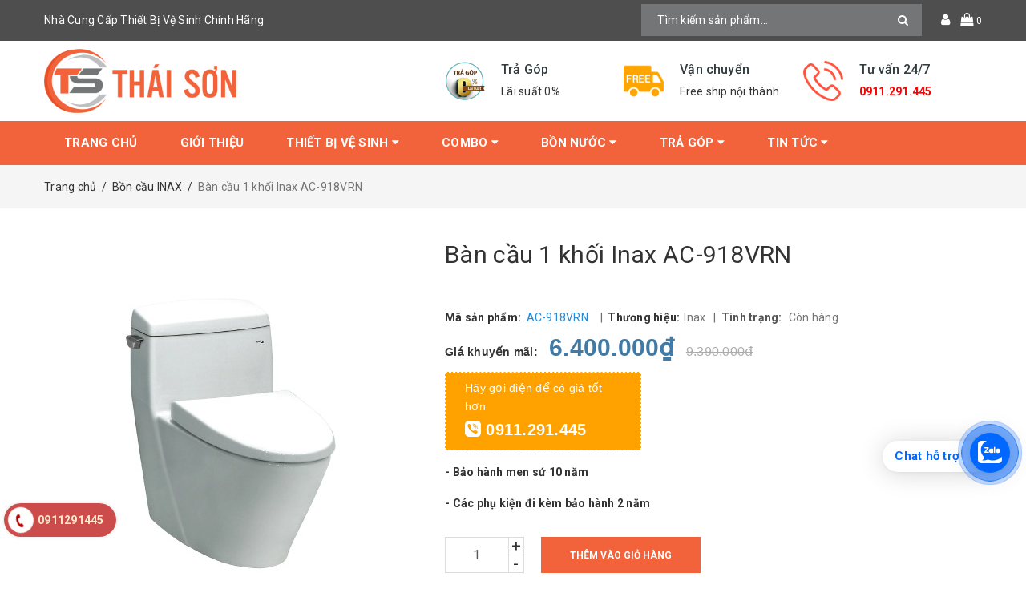

--- FILE ---
content_type: text/html; charset=utf-8
request_url: https://vtson.vn/ban-cau-1-khoi-inax-ac-918vrn
body_size: 27490
content:
<!DOCTYPE html>
<html lang="vi">
	<head>

		<meta name="google-site-verification" content="caVqWqcNG7ZcfpbILurhx16tXZrKPAXDdkEb9e4HdLE" />
		<meta http-equiv="content-Type" content="text/html; charset=utf-8"/>
		<meta name="viewport" content="width=device-width, minimum-scale=1.0, maximum-scale=1.0, user-scalable=no">			
		<title>
			Bàn cầu 1 khối Inax AC-918VRN
			
			
			 Nhà Cung Cấp Thiết Bị Vệ Sinh Chính Hãng			
		</title>
		<!-- ================= Page description ================== -->
		
		<meta name="description" content="Sản phẩm inax chất lượng bền vững theo thời gian, gi&#225; tốt nhất thị trường. LH: - 0911.291.445">
		
		<!-- ================= Meta ================== -->
		
		<meta name="keywords" content="Bàn cầu 1 khối Inax AC-918VRN, Bồn cầu INAX, Thiết bị vệ sinh INAX, AC-918VRN, bàn cầu inax, Bệt két liền, Bệt két rời, Inax, Nhà Cung Cấp Thiết Bị Vệ Sinh Chính Hãng, vtson.vn"/>		
		<link rel="canonical" href="https://vtson.vn/ban-cau-1-khoi-inax-ac-918vrn"/>
		<meta name='revisit-after' content='1 days' />
		<meta name="robots" content="index,follow" />
		<!-- ================= Favicon ================== -->
		
		<link rel="icon" href="//bizweb.dktcdn.net/100/470/746/themes/884761/assets/favicon.png?1767169596786" type="image/x-icon" />
		
		<!-- ================= Google Fonts ================== -->


		<!-- Facebook Open Graph meta tags -->
		

	<meta property="og:type" content="product">
	<meta property="og:title" content="Bàn cầu 1 khối Inax AC-918VRN">
	
		<meta property="og:image" content="http://bizweb.dktcdn.net/thumb/grande/100/470/746/products/c918vrn.jpg?v=1669110951310">
		<meta property="og:image:secure_url" content="https://bizweb.dktcdn.net/thumb/grande/100/470/746/products/c918vrn.jpg?v=1669110951310">
	
	<meta property="og:price:amount" content="6.400.000">
	<meta property="og:price:currency" content="VND">

<meta property="og:description" content="Sản phẩm inax chất lượng bền vững theo thời gian, giá tốt nhất thị trường. LH: - 0911.291.445">
<meta property="og:url" content="https://vtson.vn/ban-cau-1-khoi-inax-ac-918vrn">
<meta property="og:site_name" content="Nhà Cung Cấp Thiết Bị Vệ Sinh Chính Hãng">		
		<!-- Plugin CSS -->	
		<script>
			var template = 'product';
		</script>


		<!-- Build Main CSS -->									
		<link href="//bizweb.dktcdn.net/100/470/746/themes/884761/assets/base.scss.css?1767169596786" rel="stylesheet" type="text/css" media="all" />
		<link href="//bizweb.dktcdn.net/100/470/746/themes/884761/assets/style.scss.css?1767169596786" rel="stylesheet" type="text/css" media="all" />	
		
		<script>			
			var template = 'product';			 
		</script>
		<!-- Bizweb conter for header -->
		<script>
	var Bizweb = Bizweb || {};
	Bizweb.store = 'vtson.mysapo.net';
	Bizweb.id = 470746;
	Bizweb.theme = {"id":884761,"name":"ND Furniture","role":"main"};
	Bizweb.template = 'product';
	if(!Bizweb.fbEventId)  Bizweb.fbEventId = 'xxxxxxxx-xxxx-4xxx-yxxx-xxxxxxxxxxxx'.replace(/[xy]/g, function (c) {
	var r = Math.random() * 16 | 0, v = c == 'x' ? r : (r & 0x3 | 0x8);
				return v.toString(16);
			});		
</script>
<script>
	(function () {
		function asyncLoad() {
			var urls = ["//newproductreviews.sapoapps.vn/assets/js/productreviews.min.js?store=vtson.mysapo.net","//static.zotabox.com/5/9/594b87437d11dc3984dfa6a58b0f36f3/widgets.js?store=vtson.mysapo.net","https://google-shopping-v2.sapoapps.vn/api/conversion-tracker/global-tag/4267?store=vtson.mysapo.net"];
			for (var i = 0; i < urls.length; i++) {
				var s = document.createElement('script');
				s.type = 'text/javascript';
				s.async = true;
				s.src = urls[i];
				var x = document.getElementsByTagName('script')[0];
				x.parentNode.insertBefore(s, x);
			}
		};
		window.attachEvent ? window.attachEvent('onload', asyncLoad) : window.addEventListener('load', asyncLoad, false);
	})();
</script>


<script>
	window.BizwebAnalytics = window.BizwebAnalytics || {};
	window.BizwebAnalytics.meta = window.BizwebAnalytics.meta || {};
	window.BizwebAnalytics.meta.currency = 'VND';
	window.BizwebAnalytics.tracking_url = '/s';

	var meta = {};
	
	meta.product = {"id": 28599770, "vendor": "Inax", "name": "Bàn cầu 1 khối Inax AC-918VRN",
	"type": "bồn cầu 1 khối", "price": 6400000 };
	
	
	for (var attr in meta) {
	window.BizwebAnalytics.meta[attr] = meta[attr];
	}
</script>

	
		<script src="/dist/js/stats.min.js?v=96f2ff2"></script>
	



<!-- Google Tag Manager -->
<script>(function(w,d,s,l,i){w[l]=w[l]||[];w[l].push({'gtm.start':
new Date().getTime(),event:'gtm.js'});var f=d.getElementsByTagName(s)[0],
j=d.createElement(s),dl=l!='dataLayer'?'&l='+l:'';j.async=true;j.src=
'https://www.googletagmanager.com/gtm.js?id='+i+dl;f.parentNode.insertBefore(j,f);
})(window,document,'script','dataLayer','GTM-5R6PR7N8');</script>
<!-- End Google Tag Manager -->
<script>

	window.enabled_enhanced_ecommerce = false;

</script>

<script>

	try {
		
				gtag('event', 'view_item', {
					event_category: 'engagement',
					event_label: "Bàn cầu 1 khối Inax AC-918VRN"
				});
		
	} catch(e) { console.error('UA script error', e);}
	

</script>






<script>
	var eventsListenerScript = document.createElement('script');
	eventsListenerScript.async = true;
	
	eventsListenerScript.src = "/dist/js/store_events_listener.min.js?v=1b795e9";
	
	document.getElementsByTagName('head')[0].appendChild(eventsListenerScript);
</script>


<!-- Google One Tap -->
<script type="text/javascript">
	(function () {
		var iframe;
		if(window.innerWidth <= 800){
			setTimeout(init, 10000);
		} else {
			document.addEventListener('DOMContentLoaded', init);
		}
		function init() {
			if (document.cookie.indexOf('one-click-social-login-google-one-tap-shown') >= 0) {
                return;
            }
			iframe = document.createElement('iframe');
			iframe.id = "iframe-google-one-tap";
			iframe.src = 'https://store.mysapo.net/account/GoogleOneTap';
			iframe.setAttribute('allowtransparency', 'true');
			iframe.setAttribute('allow', 'identity-credentials-get');
			iframe.frameBorder = 0;
			iframe.height = '385px';
			window.addEventListener('message', handlePostMessage, false);
			document.body.appendChild(iframe); 
		}
		function handlePostMessage(e) {
			var eventName = e.data[0];
			var data = e.data[1];
			switch (eventName) {
				case 'setHeight':
					iframe.height = data;
					break;
				case 'setTop':
					if ((window.innerWidth <= 800)) {
						iframe.style = "z-index: 9999999; position: fixed; bottom: 0px; right: 0px;";
						iframe.width = '100%';
					}
					else {
						iframe.style = "z-index: 9999999; position: fixed; top: 0px; right: 0px;";
						iframe.width = '391px';
					}
					break;
				case 'setRedirect':
					location.href = data.url + '&ReturnUrl=' + location.href;
					break;
				case 'markClosedOneTap':
					var date = new Date();
					date.setTime(date.getTime() + (1*24*60*60*1000));
					document.cookie = "one-click-social-login-google-one-tap-shown=1; expires=" + date.toUTCString() + "; path=/";
					break;
			}
		}
	}())
</script>
<!-- End Google One Tap -->




				
		<script>var ProductReviewsAppUtil=ProductReviewsAppUtil || {};ProductReviewsAppUtil.store={name: 'Nhà Cung Cấp Thiết Bị Vệ Sinh Chính Hãng'};</script>
<!-- Google Tag Manager -->
<script>(function(w,d,s,l,i){w[l]=w[l]||[];w[l].push({'gtm.start':
new Date().getTime(),event:'gtm.js'});var f=d.getElementsByTagName(s)[0],
j=d.createElement(s),dl=l!='dataLayer'?'&amp;l='+l:''j.async=true;j.src=
'https://www.googletagmanager.com/gtm.js?id='+i+dl;f.parentNode.insertBefore(j,f);
})(window,document,'script','dataLayer','GTM-5R6PR7N8');</script>
<!-- End Google Tag Manager -->

<!--End of Tawk.to Script-->	
		<script async src="https://pagead2.googlesyndication.com/pagead/js/adsbygoogle.js?client=ca-pub-8848990035246926"
     crossorigin="anonymous"></script>
<!-- Google tag (gtag.js) -->
<script async src="https://www.googletagmanager.com/gtag/js?id=AW-11339825089">
</script>
<script>
  window.dataLayer = window.dataLayer || [];
  function gtag(){dataLayer.push(arguments);}
  gtag('js', new Date());

  gtag('config', 'AW-11339825089');
</script>
	
<!-- Event snippet for Hotline Vtson conversion page
In your html page, add the snippet and call gtag_report_conversion when someone clicks on the chosen link or button. -->
<script>
function gtag_report_conversion(url) {
  var callback = function () {
    if (typeof(url) != 'undefined') {
      window.location = url;
    }
  };
  gtag('event', 'conversion', {
      'send_to': 'AW-11339825089/L6YPCJen2PAYEMH_n58q',
      'event_callback': callback
  });
  return false;
}
</script>

	</head>
	
	<body>	
<!-- Google Tag Manager (noscript) -->
<noscript><iframe src="https://www.googletagmanager.com/ns.html?id=GTM-5R6PR7N8"
height="0" width="0" style="display:none;visibility:hidden"></iframe></noscript>
<!-- End Google Tag Manager (noscript) -->
		<div class="page-body">
			<div class="hidden-md hidden-lg opacity_menu"></div>
			<div class="opacity_filter"></div>
			<div class="body_opactiy"></div>
			<div class="op_login"></div>
			<!-- Main content -->
			<header class="header topbar_ect">	
	
	<div class="topbar">
		<div class="container">
			<div class="row">
				<div class="col-lg-6 col-md-4 hidden-sm hidden-xs detop">
					Nhà Cung Cấp Thiết Bị Vệ Sinh Chính Hãng
				</div>
				<div class="col-lg-6 col-md-8 col-sm-12 col-xs-12">
					<div class="top-cart-contain f-right">
						<div class="mini-cart text-xs-center">
							<div class="heading-cart">
								<a href="/cart" title="Giỏ hàng">
									<i class="fa fa-shopping-bag"></i>
									<span class="cartCount count_item_pr" id="cart-total"></span>
								</a>
							</div>	
							<div class="top-cart-content">					
								<ul id="cart-sidebar" class="mini-products-list count_li">
									<li class="list-item">
										<ul></ul>
									</li>
									<li class="action">
										<ul>
											<li class="li-fix-1">
												<div class="top-subtotal">
													Tổng tiền thanh toán: 
													<span class="price"></span>
												</div>
											</li>
											<li class="li-fix-2" style="">
												<div class="actions">
													<a href="/cart" class="btn btn-primary" title="Giỏ hàng">
														<span>Giỏ hàng</span>
													</a>
													<a href="/checkout" class="btn btn-checkout btn-gray" title="Thanh toán">
														<span>Thanh toán</span>
													</a>
												</div>
											</li>
										</ul>
									</li>
								</ul>
							</div>
						</div>
					</div>
					<div class="f-right topbar-user">
						<span>
							<i class="fa fa-user"></i>
						</span>
						<div class="content-user">
							<ul class="list-content-user">
								
								<li><a href="/account/login" title="Đăng nhập">Đăng nhập</a></li>
								<li><a href="/account/register" title="Đăng ký">Đăng ký</a></li>
									
							</ul>
						</div>
					</div>
					<div class="header_search search_form">
	<form class="input-group search-bar search_form" action="/search" method="get" role="search">		
		<input type="search" name="query" value="" placeholder="Tìm kiếm sản phẩm... " class="input-group-field st-default-search-input search-text" autocomplete="off">
		<span class="input-group-btn">
			<button class="btn icon-fallback-text">
				<i class="fa fa-search"></i>
			</button>
		</span>
	</form>
</div>
				</div>
			</div>
		</div>
	</div>
	<div class="wrap_hed">
		<div class="container">
			<div  class="menu-bar button-menu hidden-md hidden-lg">
				<a href="javascript:;" >
					<i class="fa fa-align-justify"></i>
				</a>
			</div>
			<div class="header-main">
				<div class="row">
					<div class="col-lg-5 col-md-4 col-sm-12 col-xs-12">
						<div class="logo">
							
							<a href="/" class="logo-wrapper " title="Nhà Cung Cấp Thiết Bị Vệ Sinh Chính Hãng">					
								<img src="//bizweb.dktcdn.net/100/470/746/themes/884761/assets/logo.png?1767169596786" alt=" ">					
							</a>
													
						</div>
					</div>
					<!-- main menu -->
					<div class="col-lg-7 col-md-8 hidden-sm hidden-xs">
						<div class="section_service">
	<div class="service owl-carousel" data-lg-items='3' data-md-items='3' data-sm-items='3' data-xs-items="1" data-margin='0'>

		
		<div class="item">
			<div class="service_icon">
				<img src="//bizweb.dktcdn.net/100/470/746/themes/884761/assets/loading.svg?1767169596786" data-lazyload="//bizweb.dktcdn.net/100/470/746/themes/884761/assets/service_icon_1.jpg?1767169596786"  alt="Nhà Cung Cấp Thiết Bị Vệ Sinh Chính Hãng"/>
			</div>
			<div class="service_content">
				<h4>Trả Góp</h4>
				<span>Lãi suất 0%</span>
			</div>
		</div>
		
		
		
		<div class="item">
			<div class="service_icon">
				<img src="//bizweb.dktcdn.net/100/470/746/themes/884761/assets/loading.svg?1767169596786" data-lazyload="//bizweb.dktcdn.net/100/470/746/themes/884761/assets/service_icon_2.jpg?1767169596786"  alt="Nhà Cung Cấp Thiết Bị Vệ Sinh Chính Hãng"/>
			</div>
			<div class="service_content">
				<h4>Vận chuyển</h4>
				<span>Free ship nội thành</span>
			</div>
		</div>
		
		
		
		
		<div class="item">
			<div class="service_icon">
				<img src="//bizweb.dktcdn.net/100/470/746/themes/884761/assets/loading.svg?1767169596786" data-lazyload="//bizweb.dktcdn.net/100/470/746/themes/884761/assets/service_icon_3.jpg?1767169596786"  alt="Nhà Cung Cấp Thiết Bị Vệ Sinh Chính Hãng"/>
			</div>
			<div class="service_content">
				<h4>Tư vấn 24/7</h4>
				<span><strong><a style="color:rgb(255, 0, 0);" href="tel:0911291445">0911.291.445</a></strong></span>
			</div>
		</div>
		
		
		
	</div><!-- /.products -->
</div>
					</div>
				</div>
			</div>
		</div>
	</div>
	<div class="main-nav">
		<div class="container">
			<nav class="hidden-sm hidden-xs nav-main">
	<div class="menu_hed head_1">
		<ul class="nav nav_1">
			


			


			 
			<li class=" nav-item nav-items  ">
				<a class="nav-link" href="/" title="Trang chủ">
					Trang chủ 
					<span class="label_">
						
						<i class="label "></i>
						
					</span>
				</a>

			</li>
			
			


			


			 
			<li class=" nav-item nav-items  ">
				<a class="nav-link" href="/gioi-thieu" title="Giới thiệu">
					Giới thiệu 
					<span class="label_">
						
						<i class="label "></i>
						
					</span>
				</a>

			</li>
			
			


			


			
			<li class="menu_hover nav-item nav-items ">
				<a href="/thiet-bi-ve-sinh" class="nav-link " title="Thiết bị vệ sinh">
					Thiết bị vệ sinh <i class="fa fa-caret-down"></i>
					<span class="label_">
						
						<i class="label "></i>
						
					</span>
				</a>	
				<ul class="dropdown-menu border-box">
					
					
					<li class="dropdown-submenu nav-items nav-item-lv2">
						<a class="nav-link" href="/thiet-bi-ve-sinh-viglacera" title="Thiết bị vệ sinh Viglacera">Thiết bị vệ sinh Viglacera </a>
						<i class="fa fa-caret-right"></i>
						<ul class="dropdown-menu border-box">
							
							<li class="nav-item-lv3">
								<a class="nav-link" href="/combo-viglacera" title="Combo Viglacera">Combo Viglacera</a>
							</li>	
							
							<li class="nav-item-lv3">
								<a class="nav-link" href="/bon-cau-viglacera" title="Bồn cầu Viglacera">Bồn cầu Viglacera</a>
							</li>	
							
							<li class="nav-item-lv3">
								<a class="nav-link" href="/chau-rua-viglacera" title="Chậu rửa Viglacera">Chậu rửa Viglacera</a>
							</li>	
							
							<li class="nav-item-lv3">
								<a class="nav-link" href="/sen-voi-viglacera" title="Sen vòi Viglacera">Sen vòi Viglacera</a>
							</li>	
							
							<li class="nav-item-lv3">
								<a class="nav-link" href="/tieu-nam-tieu-nu-viglacera" title="Tiểu Viglacera">Tiểu Viglacera</a>
							</li>	
							
							<li class="nav-item-lv3">
								<a class="nav-link" href="/phu-kien-viglacera" title="Phụ kiện Viglacera">Phụ kiện Viglacera</a>
							</li>	
							
							<li class="nav-item-lv3">
								<a class="nav-link" href="/tu-chau-viglacera" title="Tủ chậu Viglacera">Tủ chậu Viglacera</a>
							</li>	
							
							<li class="nav-item-lv3">
								<a class="nav-link" href="/bon-tam-viglacera" title="Bồn tắm Viglacera">Bồn tắm Viglacera</a>
							</li>	
							
							<li class="nav-item-lv3">
								<a class="nav-link" href="/guong-viglacera" title="Gương Viglacera">Gương Viglacera</a>
							</li>	
							
						</ul>                      
					</li>
					
					
					
					<li class="dropdown-submenu nav-items nav-item-lv2">
						<a class="nav-link" href="/thiet-bi-ve-sinh-inax" title="Thiết bị vệ sinh INAX">Thiết bị vệ sinh INAX </a>
						<i class="fa fa-caret-right"></i>
						<ul class="dropdown-menu border-box">
							
							<li class="nav-item-lv3">
								<a class="nav-link" href="/combo-inax" title="Combo INAX">Combo INAX</a>
							</li>	
							
							<li class="nav-item-lv3">
								<a class="nav-link" href="/bon-cau-inax" title="Bồn cầu INAX">Bồn cầu INAX</a>
							</li>	
							
							<li class="nav-item-lv3">
								<a class="nav-link" href="/chau-rua-inax" title="Chậu rửa INAX">Chậu rửa INAX</a>
							</li>	
							
							<li class="nav-item-lv3">
								<a class="nav-link" href="/sen-voi-inax" title="Sen vòi INAX">Sen vòi INAX</a>
							</li>	
							
							<li class="nav-item-lv3">
								<a class="nav-link" href="/bon-tam-inax" title="Bồn tắm INAX">Bồn tắm INAX</a>
							</li>	
							
							<li class="nav-item-lv3">
								<a class="nav-link" href="/bon-tieu-inax" title="Bồn tiểu INAX">Bồn tiểu INAX</a>
							</li>	
							
							<li class="nav-item-lv3">
								<a class="nav-link" href="/phu-kien-inax" title="Phụ kiện INAX">Phụ kiện INAX</a>
							</li>	
							
						</ul>                      
					</li>
					
					
					
					<li class="dropdown-submenu nav-items nav-item-lv2">
						<a class="nav-link" href="/thiet-bi-ve-sinh-caesar" title="Thiết bị vệ sinh CAESAR">Thiết bị vệ sinh CAESAR </a>
						<i class="fa fa-caret-right"></i>
						<ul class="dropdown-menu border-box">
							
							<li class="nav-item-lv3">
								<a class="nav-link" href="/combo-caesar" title="Combo Caesar">Combo Caesar</a>
							</li>	
							
							<li class="nav-item-lv3">
								<a class="nav-link" href="/bon-cau-caesar" title="Bồn cầu Caesar">Bồn cầu Caesar</a>
							</li>	
							
							<li class="nav-item-lv3">
								<a class="nav-link" href="/chau-rua-caesar" title="Chậu rửa Caesar">Chậu rửa Caesar</a>
							</li>	
							
							<li class="nav-item-lv3">
								<a class="nav-link" href="/sen-voi-caesar" title="Sen vòi Caesar">Sen vòi Caesar</a>
							</li>	
							
							<li class="nav-item-lv3">
								<a class="nav-link" href="/bon-tam-caesar" title="Bồn tắm Caesar">Bồn tắm Caesar</a>
							</li>	
							
							<li class="nav-item-lv3">
								<a class="nav-link" href="/phu-kien-caesar" title="Phụ kiện Caesar">Phụ kiện Caesar</a>
							</li>	
							
							<li class="nav-item-lv3">
								<a class="nav-link" href="/tu-chau-caesar" title="Tủ chậu Caesar">Tủ chậu Caesar</a>
							</li>	
							
							<li class="nav-item-lv3">
								<a class="nav-link" href="/bon-tieu-caesar" title="Bồn tiểu Caesar">Bồn tiểu Caesar</a>
							</li>	
							
							<li class="nav-item-lv3">
								<a class="nav-link" href="/voi-lavabo-caesar" title="Vòi lavabo Caesar">Vòi lavabo Caesar</a>
							</li>	
							
						</ul>                      
					</li>
					
					
					
					<li class="dropdown-submenu nav-items nav-item-lv2">
						<a class="nav-link" href="/thiet-bi-ve-sinh-toto" title="Thiết bị vệ sinh TOTO">Thiết bị vệ sinh TOTO </a>
						<i class="fa fa-caret-right"></i>
						<ul class="dropdown-menu border-box">
							
							<li class="nav-item-lv3">
								<a class="nav-link" href="/combo-toto" title="Combo TOTO">Combo TOTO</a>
							</li>	
							
							<li class="nav-item-lv3">
								<a class="nav-link" href="/bon-cau-toto" title="Bồn cầu TOTO">Bồn cầu TOTO</a>
							</li>	
							
							<li class="nav-item-lv3">
								<a class="nav-link" href="/chau-rua-toto" title="Chậu rửa TOTO">Chậu rửa TOTO</a>
							</li>	
							
							<li class="nav-item-lv3">
								<a class="nav-link" href="/bon-tieu-toto" title="Bồn Tiểu TOTO">Bồn Tiểu TOTO</a>
							</li>	
							
							<li class="nav-item-lv3">
								<a class="nav-link" href="/bon-tam-toto" title="Bồn tắm TOTO">Bồn tắm TOTO</a>
							</li>	
							
							<li class="nav-item-lv3">
								<a class="nav-link" href="/phu-kien-toto" title="Phụ Kiện TOTO">Phụ Kiện TOTO</a>
							</li>	
							
							<li class="nav-item-lv3">
								<a class="nav-link" href="/sen-voi-toto" title="Sen vòi TOTO">Sen vòi TOTO</a>
							</li>	
							
						</ul>                      
					</li>
					
					
					
					<li class="dropdown-submenu nav-items nav-item-lv2">
						<a class="nav-link" href="/thiet-bi-ve-sinh-american-standard" title="Thiết bị vệ sinh American Standard">Thiết bị vệ sinh American Standard </a>
						<i class="fa fa-caret-right"></i>
						<ul class="dropdown-menu border-box">
							
							<li class="nav-item-lv3">
								<a class="nav-link" href="/combo-american-standard" title="Combo American Standard">Combo American Standard</a>
							</li>	
							
							<li class="nav-item-lv3">
								<a class="nav-link" href="/bon-cau-american-standard" title="Bồn cầu American Standard">Bồn cầu American Standard</a>
							</li>	
							
							<li class="nav-item-lv3">
								<a class="nav-link" href="/chau-rua-american-standard" title="Chậu rửa American Standard">Chậu rửa American Standard</a>
							</li>	
							
							<li class="nav-item-lv3">
								<a class="nav-link" href="/sen-voi-american-standard" title="Sen vòi American Standard">Sen vòi American Standard</a>
							</li>	
							
							<li class="nav-item-lv3">
								<a class="nav-link" href="/bon-tam-american-standard" title="Bồn tắm American Standard">Bồn tắm American Standard</a>
							</li>	
							
							<li class="nav-item-lv3">
								<a class="nav-link" href="/bon-tieu-american-standard" title="Bồn tiểu American Standard">Bồn tiểu American Standard</a>
							</li>	
							
							<li class="nav-item-lv3">
								<a class="nav-link" href="/phu-kien-american-standard" title="Phụ kiện American Standard">Phụ kiện American Standard</a>
							</li>	
							
						</ul>                      
					</li>
					
					
					
					<li class="dropdown-submenu nav-items nav-item-lv2">
						<a class="nav-link" href="/thiet-bi-ve-sinh-ceravi" title="Thiết bị vệ sinh CERAVI">Thiết bị vệ sinh CERAVI </a>
						<i class="fa fa-caret-right"></i>
						<ul class="dropdown-menu border-box">
							
							<li class="nav-item-lv3">
								<a class="nav-link" href="/bon-cau-ceravi" title="Bồn cầu CERAVI">Bồn cầu CERAVI</a>
							</li>	
							
							<li class="nav-item-lv3">
								<a class="nav-link" href="/chau-rua-ceravi" title="Chậu rửa CERAVI">Chậu rửa CERAVI</a>
							</li>	
							
						</ul>                      
					</li>
					
					
					
					<li class="dropdown-submenu nav-items nav-item-lv2">
						<a class="nav-link" href="/phu-kien" title="Phụ kiện">Phụ kiện </a>
						<i class="fa fa-caret-right"></i>
						<ul class="dropdown-menu border-box">
							
							<li class="nav-item-lv3">
								<a class="nav-link" href="/phu-kien-toto" title="Phụ kiện TOTO">Phụ kiện TOTO</a>
							</li>	
							
							<li class="nav-item-lv3">
								<a class="nav-link" href="/phu-kien-american-standard" title="Phụ kiện American Standard">Phụ kiện American Standard</a>
							</li>	
							
							<li class="nav-item-lv3">
								<a class="nav-link" href="/phu-kien-caesar" title="Phụ kiện Caesar">Phụ kiện Caesar</a>
							</li>	
							
							<li class="nav-item-lv3">
								<a class="nav-link" href="/phu-kien-inax" title="Phụ kiện INAX">Phụ kiện INAX</a>
							</li>	
							
							<li class="nav-item-lv3">
								<a class="nav-link" href="/phu-kien-viglacera" title="Phụ kiện Viglacera">Phụ kiện Viglacera</a>
							</li>	
							
						</ul>                      
					</li>
					
					
					
					<li class="dropdown-submenu nav-items nav-item-lv2">
						<a class="nav-link" href="/nap-bon-cau-dien-tu" title="Nắp Bồn Cầu Điện Tử">Nắp Bồn Cầu Điện Tử </a>
						<i class="fa fa-caret-right"></i>
						<ul class="dropdown-menu border-box">
							
							<li class="nav-item-lv3">
								<a class="nav-link" href="/nap-bon-cau-dien-tu-american-standard" title="Nắp Bồn Cầu Điện Tử AMERICAN STANDARD">Nắp Bồn Cầu Điện Tử AMERICAN STANDARD</a>
							</li>	
							
							<li class="nav-item-lv3">
								<a class="nav-link" href="/nap-bon-cau-dien-tu-toto" title="Nắp Bồn Cầu Điện Tử TOTO">Nắp Bồn Cầu Điện Tử TOTO</a>
							</li>	
							
							<li class="nav-item-lv3">
								<a class="nav-link" href="/nap-bon-cau-dien-tu-inax" title="Nắp Bồn Cầu Điện Tử INAX">Nắp Bồn Cầu Điện Tử INAX</a>
							</li>	
							
							<li class="nav-item-lv3">
								<a class="nav-link" href="/nap-bon-cau-dien-tu-viglacera" title="Nắp Bồn Cầu Điện Tử VIGLACERA">Nắp Bồn Cầu Điện Tử VIGLACERA</a>
							</li>	
							
							<li class="nav-item-lv3">
								<a class="nav-link" href="/nap-bon-cau-dien-tu-caesar" title="Nắp Bồn Cầu Điện Tử CAESAR">Nắp Bồn Cầu Điện Tử CAESAR</a>
							</li>	
							
						</ul>                      
					</li>
					
					
					
					<li class="nav-item-lv2">
						<a class="nav-link" href="/thiet-bi-ve-sinh-ranco" title="Thiết bị vệ sinh Ranco">Thiết bị vệ sinh Ranco</a>
					</li>
					
					

				</ul>
			</li>
			
			


			


			
			<li class="menu_hover nav-item nav-items ">
				<a href="/combo" class="nav-link " title="Combo">
					Combo <i class="fa fa-caret-down"></i>
					<span class="label_">
						
						<i class="label "></i>
						
					</span>
				</a>	
				<ul class="dropdown-menu border-box">
					
					
					<li class="nav-item-lv2">
						<a class="nav-link" href="/combo-american-standard" title="Combo American Standard">Combo American Standard</a>
					</li>
					
					
					
					<li class="nav-item-lv2">
						<a class="nav-link" href="/combo-toto" title="Combo TOTO">Combo TOTO</a>
					</li>
					
					
					
					<li class="nav-item-lv2">
						<a class="nav-link" href="/combo-caesar" title="Combo CAESAR">Combo CAESAR</a>
					</li>
					
					
					
					<li class="nav-item-lv2">
						<a class="nav-link" href="/combo-inax" title="Combo INAX">Combo INAX</a>
					</li>
					
					
					
					<li class="nav-item-lv2">
						<a class="nav-link" href="/combo-viglacera" title="Combo Viglacera">Combo Viglacera</a>
					</li>
					
					

				</ul>
			</li>
			
			


			


			
			<li class="menu_hover nav-item nav-items ">
				<a href="/bon-nuoc" class="nav-link " title="Bồn Nước">
					Bồn Nước <i class="fa fa-caret-down"></i>
					<span class="label_">
						
						<i class="label "></i>
						
					</span>
				</a>	
				<ul class="dropdown-menu border-box">
					
					
					<li class="dropdown-submenu nav-items nav-item-lv2">
						<a class="nav-link" href="/bon-nuoc-son-ha" title="Bồn Nước Sơn Hà">Bồn Nước Sơn Hà </a>
						<i class="fa fa-caret-right"></i>
						<ul class="dropdown-menu border-box">
							
							<li class="nav-item-lv3">
								<a class="nav-link" href="/bon-nuoc-son-ha-inox-dung" title="Bồn Nước Sơn Hà Inox Đứng">Bồn Nước Sơn Hà Inox Đứng</a>
							</li>	
							
						</ul>                      
					</li>
					
					
					
					<li class="nav-item-lv2">
						<a class="nav-link" href="/bon-nuoc-tan-a-dai-thanh" title="Bồn Nước Đại Thành">Bồn Nước Đại Thành</a>
					</li>
					
					
					
					<li class="nav-item-lv2">
						<a class="nav-link" href="/bon-nuoc-toan-thang" title="Bồn nước Toàn Thắng">Bồn nước Toàn Thắng</a>
					</li>
					
					

				</ul>
			</li>
			
			


			


			
			<li class="menu_hover nav-item nav-items ">
				<a href="/phong-tam-moi-tra-gop" class="nav-link " title="Trả Góp">
					Trả Góp <i class="fa fa-caret-down"></i>
					<span class="label_">
						
						<i class="label "></i>
						
					</span>
				</a>	
				<ul class="dropdown-menu border-box">
					
					
					<li class="nav-item-lv2">
						<a class="nav-link" href="/phong-tam-toto-moi-tra-gop" title="Phòng Tắm TOTO Mới Trả Góp">Phòng Tắm TOTO Mới Trả Góp</a>
					</li>
					
					

				</ul>
			</li>
			
			


			


			
			<li class="menu_hover nav-item nav-items ">
				<a href="/tin-tuc" class="nav-link " title="Tin tức">
					Tin tức <i class="fa fa-caret-down"></i>
					<span class="label_">
						
						<i class="label "></i>
						
					</span>
				</a>	
				<ul class="dropdown-menu border-box">
					
					
					<li class="nav-item-lv2">
						<a class="nav-link" href="/phong-mau" title="Phòng mẫu">Phòng mẫu</a>
					</li>
					
					
					
					<li class="nav-item-lv2">
						<a class="nav-link" href="/video" title="Videos">Videos</a>
					</li>
					
					

				</ul>
			</li>
			
			
		</ul>	
	</div>
</nav>
		</div>
	</div>

</header>

<!-- Menu mobile -->
<div class="menu_mobile max_991 hidden-md hidden-lg" style="display: none;">
	<ul class="ul_collections">
		<li class="special">
			<a href="/collections/all">Tất cả danh mục</a>
		</li>
		
		<li class="level0 level-top parent">
			<a href="/">Trang chủ</a>
			
		</li>
		
		<li class="level0 level-top parent">
			<a href="/gioi-thieu">Giới thiệu</a>
			
		</li>
		
		<li class="level0 level-top parent">
			<a href="/thiet-bi-ve-sinh">Thiết bị vệ sinh</a>
			
			<i class="fa fa-angle-down"></i>
			<ul class="level0" style="display:none;">
				
				<li class="level1 "> 
					<a href="/thiet-bi-ve-sinh-viglacera"> <span>Thiết bị vệ sinh Viglacera</span> </a>
					
					<i class="fa fa-angle-down"></i>
					<ul class="level1" style="display:none;">
						
						<li class="level2 ">
							<a href="/combo-viglacera"><span>Combo Viglacera</span></a>
							
						</li>
						
						<li class="level2 ">
							<a href="/bon-cau-viglacera"><span>Bồn cầu Viglacera</span></a>
							
						</li>
						
						<li class="level2 ">
							<a href="/chau-rua-viglacera"><span>Chậu rửa Viglacera</span></a>
							
						</li>
						
						<li class="level2 ">
							<a href="/sen-voi-viglacera"><span>Sen vòi Viglacera</span></a>
							
						</li>
						
						<li class="level2 ">
							<a href="/tieu-nam-tieu-nu-viglacera"><span>Tiểu Viglacera</span></a>
							
						</li>
						
						<li class="level2 ">
							<a href="/phu-kien-viglacera"><span>Phụ kiện Viglacera</span></a>
							
						</li>
						
						<li class="level2 ">
							<a href="/tu-chau-viglacera"><span>Tủ chậu Viglacera</span></a>
							
						</li>
						
						<li class="level2 ">
							<a href="/bon-tam-viglacera"><span>Bồn tắm Viglacera</span></a>
							
						</li>
						
						<li class="level2 ">
							<a href="/guong-viglacera"><span>Gương Viglacera</span></a>
							
						</li>
						
					</ul>
					
				</li>
				
				<li class="level1 "> 
					<a href="/thiet-bi-ve-sinh-inax"> <span>Thiết bị vệ sinh INAX</span> </a>
					
					<i class="fa fa-angle-down"></i>
					<ul class="level1" style="display:none;">
						
						<li class="level2 ">
							<a href="/combo-inax"><span>Combo INAX</span></a>
							
						</li>
						
						<li class="level2 ">
							<a href="/bon-cau-inax"><span>Bồn cầu INAX</span></a>
							
						</li>
						
						<li class="level2 ">
							<a href="/chau-rua-inax"><span>Chậu rửa INAX</span></a>
							
						</li>
						
						<li class="level2 ">
							<a href="/sen-voi-inax"><span>Sen vòi INAX</span></a>
							
						</li>
						
						<li class="level2 ">
							<a href="/bon-tam-inax"><span>Bồn tắm INAX</span></a>
							
						</li>
						
						<li class="level2 ">
							<a href="/bon-tieu-inax"><span>Bồn tiểu INAX</span></a>
							
						</li>
						
						<li class="level2 ">
							<a href="/phu-kien-inax"><span>Phụ kiện INAX</span></a>
							
						</li>
						
					</ul>
					
				</li>
				
				<li class="level1 "> 
					<a href="/thiet-bi-ve-sinh-caesar"> <span>Thiết bị vệ sinh CAESAR</span> </a>
					
					<i class="fa fa-angle-down"></i>
					<ul class="level1" style="display:none;">
						
						<li class="level2 ">
							<a href="/combo-caesar"><span>Combo Caesar</span></a>
							
						</li>
						
						<li class="level2 ">
							<a href="/bon-cau-caesar"><span>Bồn cầu Caesar</span></a>
							
						</li>
						
						<li class="level2 ">
							<a href="/chau-rua-caesar"><span>Chậu rửa Caesar</span></a>
							
						</li>
						
						<li class="level2 ">
							<a href="/sen-voi-caesar"><span>Sen vòi Caesar</span></a>
							
						</li>
						
						<li class="level2 ">
							<a href="/bon-tam-caesar"><span>Bồn tắm Caesar</span></a>
							
						</li>
						
						<li class="level2 ">
							<a href="/phu-kien-caesar"><span>Phụ kiện Caesar</span></a>
							
						</li>
						
						<li class="level2 ">
							<a href="/tu-chau-caesar"><span>Tủ chậu Caesar</span></a>
							
						</li>
						
						<li class="level2 ">
							<a href="/bon-tieu-caesar"><span>Bồn tiểu Caesar</span></a>
							
						</li>
						
						<li class="level2 ">
							<a href="/voi-lavabo-caesar"><span>Vòi lavabo Caesar</span></a>
							
						</li>
						
					</ul>
					
				</li>
				
				<li class="level1 "> 
					<a href="/thiet-bi-ve-sinh-toto"> <span>Thiết bị vệ sinh TOTO</span> </a>
					
					<i class="fa fa-angle-down"></i>
					<ul class="level1" style="display:none;">
						
						<li class="level2 ">
							<a href="/combo-toto"><span>Combo TOTO</span></a>
							
						</li>
						
						<li class="level2 ">
							<a href="/bon-cau-toto"><span>Bồn cầu TOTO</span></a>
							
						</li>
						
						<li class="level2 ">
							<a href="/chau-rua-toto"><span>Chậu rửa TOTO</span></a>
							
						</li>
						
						<li class="level2 ">
							<a href="/bon-tieu-toto"><span>Bồn Tiểu TOTO</span></a>
							
						</li>
						
						<li class="level2 ">
							<a href="/bon-tam-toto"><span>Bồn tắm TOTO</span></a>
							
						</li>
						
						<li class="level2 ">
							<a href="/phu-kien-toto"><span>Phụ Kiện TOTO</span></a>
							
						</li>
						
						<li class="level2 ">
							<a href="/sen-voi-toto"><span>Sen vòi TOTO</span></a>
							
						</li>
						
					</ul>
					
				</li>
				
				<li class="level1 "> 
					<a href="/thiet-bi-ve-sinh-american-standard"> <span>Thiết bị vệ sinh American Standard</span> </a>
					
					<i class="fa fa-angle-down"></i>
					<ul class="level1" style="display:none;">
						
						<li class="level2 ">
							<a href="/combo-american-standard"><span>Combo American Standard</span></a>
							
						</li>
						
						<li class="level2 ">
							<a href="/bon-cau-american-standard"><span>Bồn cầu American Standard</span></a>
							
						</li>
						
						<li class="level2 ">
							<a href="/chau-rua-american-standard"><span>Chậu rửa American Standard</span></a>
							
						</li>
						
						<li class="level2 ">
							<a href="/sen-voi-american-standard"><span>Sen vòi American Standard</span></a>
							
						</li>
						
						<li class="level2 ">
							<a href="/bon-tam-american-standard"><span>Bồn tắm American Standard</span></a>
							
						</li>
						
						<li class="level2 ">
							<a href="/bon-tieu-american-standard"><span>Bồn tiểu American Standard</span></a>
							
						</li>
						
						<li class="level2 ">
							<a href="/phu-kien-american-standard"><span>Phụ kiện American Standard</span></a>
							
						</li>
						
					</ul>
					
				</li>
				
				<li class="level1 "> 
					<a href="/thiet-bi-ve-sinh-ceravi"> <span>Thiết bị vệ sinh CERAVI</span> </a>
					
					<i class="fa fa-angle-down"></i>
					<ul class="level1" style="display:none;">
						
						<li class="level2 ">
							<a href="/bon-cau-ceravi"><span>Bồn cầu CERAVI</span></a>
							
							<i class="fa fa-angle-down"></i>
							<ul class="level2" style="display:none;">
								
								<li class="level3 ">
									<a href="/bon-cau-1-khoi-ceravi"><span>Bồn cầu 1 khối CERAVI</span></a>
								</li>
								
							</ul>
							
						</li>
						
						<li class="level2 ">
							<a href="/chau-rua-ceravi"><span>Chậu rửa CERAVI</span></a>
							
						</li>
						
					</ul>
					
				</li>
				
				<li class="level1 "> 
					<a href="/phu-kien"> <span>Phụ kiện</span> </a>
					
					<i class="fa fa-angle-down"></i>
					<ul class="level1" style="display:none;">
						
						<li class="level2 ">
							<a href="/phu-kien-toto"><span>Phụ kiện TOTO</span></a>
							
						</li>
						
						<li class="level2 ">
							<a href="/phu-kien-american-standard"><span>Phụ kiện American Standard</span></a>
							
						</li>
						
						<li class="level2 ">
							<a href="/phu-kien-caesar"><span>Phụ kiện Caesar</span></a>
							
						</li>
						
						<li class="level2 ">
							<a href="/phu-kien-inax"><span>Phụ kiện INAX</span></a>
							
						</li>
						
						<li class="level2 ">
							<a href="/phu-kien-viglacera"><span>Phụ kiện Viglacera</span></a>
							
						</li>
						
					</ul>
					
				</li>
				
				<li class="level1 "> 
					<a href="/nap-bon-cau-dien-tu"> <span>Nắp Bồn Cầu Điện Tử</span> </a>
					
					<i class="fa fa-angle-down"></i>
					<ul class="level1" style="display:none;">
						
						<li class="level2 ">
							<a href="/nap-bon-cau-dien-tu-american-standard"><span>Nắp Bồn Cầu Điện Tử AMERICAN STANDARD</span></a>
							
						</li>
						
						<li class="level2 ">
							<a href="/nap-bon-cau-dien-tu-toto"><span>Nắp Bồn Cầu Điện Tử TOTO</span></a>
							
						</li>
						
						<li class="level2 ">
							<a href="/nap-bon-cau-dien-tu-inax"><span>Nắp Bồn Cầu Điện Tử INAX</span></a>
							
						</li>
						
						<li class="level2 ">
							<a href="/nap-bon-cau-dien-tu-viglacera"><span>Nắp Bồn Cầu Điện Tử VIGLACERA</span></a>
							
						</li>
						
						<li class="level2 ">
							<a href="/nap-bon-cau-dien-tu-caesar"><span>Nắp Bồn Cầu Điện Tử CAESAR</span></a>
							
						</li>
						
					</ul>
					
				</li>
				
				<li class="level1 "> 
					<a href="/thiet-bi-ve-sinh-ranco"> <span>Thiết bị vệ sinh Ranco</span> </a>
					
				</li>
				
			</ul>
			
		</li>
		
		<li class="level0 level-top parent">
			<a href="/combo">Combo</a>
			
			<i class="fa fa-angle-down"></i>
			<ul class="level0" style="display:none;">
				
				<li class="level1 "> 
					<a href="/combo-american-standard"> <span>Combo American Standard</span> </a>
					
				</li>
				
				<li class="level1 "> 
					<a href="/combo-toto"> <span>Combo TOTO</span> </a>
					
				</li>
				
				<li class="level1 "> 
					<a href="/combo-caesar"> <span>Combo CAESAR</span> </a>
					
				</li>
				
				<li class="level1 "> 
					<a href="/combo-inax"> <span>Combo INAX</span> </a>
					
				</li>
				
				<li class="level1 "> 
					<a href="/combo-viglacera"> <span>Combo Viglacera</span> </a>
					
				</li>
				
			</ul>
			
		</li>
		
		<li class="level0 level-top parent">
			<a href="/bon-nuoc">Bồn Nước</a>
			
			<i class="fa fa-angle-down"></i>
			<ul class="level0" style="display:none;">
				
				<li class="level1 "> 
					<a href="/bon-nuoc-son-ha"> <span>Bồn Nước Sơn Hà</span> </a>
					
					<i class="fa fa-angle-down"></i>
					<ul class="level1" style="display:none;">
						
						<li class="level2 ">
							<a href="/bon-nuoc-son-ha-inox-dung"><span>Bồn Nước Sơn Hà Inox Đứng</span></a>
							
						</li>
						
					</ul>
					
				</li>
				
				<li class="level1 "> 
					<a href="/bon-nuoc-tan-a-dai-thanh"> <span>Bồn Nước Đại Thành</span> </a>
					
				</li>
				
				<li class="level1 "> 
					<a href="/bon-nuoc-toan-thang"> <span>Bồn nước Toàn Thắng</span> </a>
					
				</li>
				
			</ul>
			
		</li>
		
		<li class="level0 level-top parent">
			<a href="/phong-tam-moi-tra-gop">Trả Góp</a>
			
			<i class="fa fa-angle-down"></i>
			<ul class="level0" style="display:none;">
				
				<li class="level1 "> 
					<a href="/phong-tam-toto-moi-tra-gop"> <span>Phòng Tắm TOTO Mới Trả Góp</span> </a>
					
				</li>
				
			</ul>
			
		</li>
		
		<li class="level0 level-top parent">
			<a href="/tin-tuc">Tin tức</a>
			
			<i class="fa fa-angle-down"></i>
			<ul class="level0" style="display:none;">
				
				<li class="level1 "> 
					<a href="/phong-mau"> <span>Phòng mẫu</span> </a>
					
				</li>
				
				<li class="level1 "> 
					<a href="/video"> <span>Videos</span> </a>
					
				</li>
				
			</ul>
			
		</li>
		
	</ul>


</div>
<!-- End -->


			<!-- Header JS -->	
			<script src="//bizweb.dktcdn.net/100/470/746/themes/884761/assets/jquery-2.2.3.min.js?1767169596786" type="text/javascript"></script> 

			




<section class="bread-crumb">
	<span class="crumb-border"></span>
	<div class="container">
		<div class="row">
			<div class="col-xs-12 a-left">
				<ul class="breadcrumb" itemscope itemtype="http://data-vocabulary.org/Breadcrumb">					
					<li class="home">
						<a itemprop="url" href="/" ><span itemprop="title">Trang chủ</span></a>						
						<span class="mr_lr">&nbsp;/&nbsp;</span>
					</li>
					
					
					<li>
						<a itemprop="url" href="/bon-cau-inax"><span itemprop="title">Bồn cầu INAX</span></a>						
						<span class="mr_lr">&nbsp;/&nbsp;</span>
					</li>
					
					<li><strong><span itemprop="title">Bàn cầu 1 khối Inax AC-918VRN</span></strong><li>
					
				</ul>
			</div>
		</div>
	</div>
</section>
<section id="28599770" class="product" itemscope itemtype="https://schema.org/Product">
	<meta itemprop="url" content="//vtson.vn/ban-cau-1-khoi-inax-ac-918vrn">
	<meta itemprop="name" content="Bàn cầu 1 khối Inax AC-918VRN">
	<meta itemprop="image" content="http://bizweb.dktcdn.net/thumb/grande/100/470/746/products/c918vrn.jpg?v=1669110951310">
	<meta itemprop="description" content="- Bảo hành men sứ 10 năm
- Các phụ kiện đi kèm bảo hành 2 năm">
	
	<meta itemprop="brand" content="Inax">
	
	
	<meta itemprop="model" content="">
	
	
	<meta itemprop="sku" content="AC-918VRN">
	
								
	<div itemprop="review" itemscope itemtype="https://schema.org/Review" class="hidden">
		<span itemprop="itemReviewed" itemscope itemtype="https://schema.org/Thing">
			<span itemprop="name">Bàn cầu 1 khối Inax AC-918VRN</span>
		</span>
		<span itemprop="author" itemscope itemtype="https://schema.org/Person">
			<span itemprop="name">Nhà Cung Cấp Thiết Bị Vệ Sinh Chính Hãng</span>
		</span>
		<div itemprop="reviewRating" itemscope itemtype="https://schema.org/Rating" class="hidden">

			<span itemprop="ratingValue">10</span> out of
			<span itemprop="bestRating">10</span>
		</div>
		<span itemprop="publisher" itemscope itemtype="https://schema.org/Organization">
			<meta itemprop="name" content="Nhà Cung Cấp Thiết Bị Vệ Sinh Chính Hãng">
		</span>
	</div>
	
	<div class="container">
		<div class="row">
			<div class="details-product">
				<div class="col-lg-12 col-md-12 col-sm-12 col-xs-12">
					<div class="rows row-width">
						<form enctype="multipart/form-data" id="add-to-cart-form" action="/cart/add" method="post" class="row form-width form-inline">
							<div class="product-detail-left product-images col-xs-12 col-sm-6 col-md-5 col-lg-5">
								<div class="rows">
									<div class="relative product-image-block no-thum">
										<div class="large-image">
											<a onclick="return false;" href="//bizweb.dktcdn.net/thumb/1024x1024/100/470/746/products/c918vrn.jpg?v=1669110951310" class="large_image_url" data-rel="prettyPhoto[product-gallery]">
												
												<img id="zoom_01" class="img-responsive center-block" src="//bizweb.dktcdn.net/thumb/grande/100/470/746/products/c918vrn.jpg?v=1669110951310" alt="ban-cau-1-khoi-inax-ac-918vrn">
												
											</a>						



											<div class="hidden">
												
											</div>

										</div>						

										
									</div>
								</div>
							</div>
							<div class="col-xs-12 col-sm-6 col-md-7 col-lg-7 details-pro">
								<h1 class="title-product">Bàn cầu 1 khối Inax AC-918VRN</h1>
								
								<div class="reviews_details_product">
									<div class="sapo-product-reviews-badge sapo-product-reviews-badge-detail" data-id="28599770"></div>									
								</div>
								
								<div class="group-status">
									<span class="first_status">
										<span class="a_name"><b>Mã sản phẩm:</b> </span>&nbsp <span style="color:#288ad6">AC-918VRN </span><span class="status_name">
										</span>
										<span class="hidden-xs">&nbsp;&nbsp;|&nbsp;&nbsp;</span>
									</span>
									<span class="first_status"><span class="a_name"><b>Thương hiệu:</b></span> <span class="status_name">
										
										Inax
										
										</span>
										<span class="hidden-xs">&nbsp;&nbsp;|&nbsp;&nbsp;</span>
									</span>
									<span class="inventory_quantity"><span class="a_name"><b>Tình trạng:</b></span> <span class="status_name availabel">									
										 
										
										
										Còn hàng
										
										
										
										</span></span>
								</div>
								
								<div class="price-box" itemprop="offers" itemscope itemtype="http://schema.org/Offer">
									<b>Giá khuyến mãi:</b>
									<meta itemprop="priceValidUntil" content="2099-01-01">
									
									<span class="special-price"><span class="price product-price" >6.400.000₫</span> 
										<meta itemprop="price" content="6400000">
										<meta itemprop="priceCurrency" content="VND">
									</span> <!-- Giá Khuyến mại -->
									<span class="old-price"><del class="price product-price-old sale" itemprop="priceSpecification">9.390.000₫</del> 
										<meta itemprop="priceCurrency" content="VND">
									</span> <!-- Giá gốc -->
									
									 
									
									
									<link itemprop="availability" href="http://schema.org/InStock" />
									
									
									
									<meta itemprop="url" content="https://vtson.vn/ban-cau-1-khoi-inax-ac-918vrn">
								</div>
								<div class="text_price_contact"><span>Hãy gọi điện để có giá tốt hơn</span> <br>
									<a title="0911.291.445" href="tel:0911.291.445">
										<svg xmlns="http://www.w3.org/2000/svg" xmlns:xlink="http://www.w3.org/1999/xlink" version="1.1" width="20px" height="20px" x="0px" y="0px" viewBox="0 0 504 504" style="enable-background:new 0 0 504 504;" xml:space="preserve">
											<g>
												<g>
													<path d="M377.6,0H126C56.8,0,0,56.8,0,126.4V378c0,69.2,56.8,126,126,126h251.6c69.6,0,126.4-56.8,126.4-126.4V126.4    C504,56.8,447.2,0,377.6,0z M238.4,103.6c0.8-12.4,12.4-8,18.4-8.8c75.2,2.4,140,70,139.2,142.8c0,7.2,2.4,17.6-8.4,17.6    c-10.4,0-7.6-10.8-8.8-18c-10-77.2-46-113.6-124.4-125.6C248,110.8,238,112,238.4,103.6z M350.8,240.8c-12,1.6-9.6-8.8-10.8-15.6    c-8-47.2-24.8-64.4-73.2-74.8c-7.2-1.6-18.4-0.4-16.4-11.2c1.6-10.4,11.6-6.8,19.2-6c48.4,5.6,88,46.8,87.6,92    C356.4,230,359.6,239.2,350.8,240.8z M320.8,216c0,6.4-0.8,12.4-8,13.2c-5.2,0.8-8.4-3.6-9.2-8.8c-2-19.2-12.4-30.8-32.4-34    c-6-0.8-11.6-2.8-8.8-10.8c2-5.2,6.8-6,12-6C296,169.2,320.8,194.4,320.8,216z M396.8,363.6c-8.4,22.8-36.8,46-61.2,45.6    c-3.6-0.8-10.4-2-16.4-4.4C212,359.6,134,285.2,90,178.8c-14.8-35.6,0.8-66,38-78c6.8-2.4,13.2-2.4,20,0    c16,5.6,56.4,60.4,57.2,76.4c0.8,12.4-8,19.2-16.4,24.8c-16.4,10.8-16.4,24.4-9.2,40c15.6,34.4,42.4,58.4,77.2,73.6    c12.4,5.6,24.8,5.2,33.2-7.6c15.2-22.8,34-21.6,54.4-7.6c10.4,7.2,20.8,14,30.4,21.6C388,332.8,404.8,341.6,396.8,363.6z"></path>
												</g>
											</g>
										</svg>
										0911.291.445		</a>
								</div>
								
								<div class="product-summary product_description" >
									<div class="rte description">
										
										<p><strong>- Bảo hành men sứ 10 năm</strong></p>
<p><strong>- Các phụ kiện đi kèm bảo hành 2 năm</strong></p>
										
									</div>
								</div>
								
								<div class="form-product col-sm-12">
									
									<div class="box-variant clearfix ">
										
										<input type="hidden" name="variantId" value="79474028" />
										
									</div>
									<div class="form-group form_button_details ">
										
										<div class="custom input_number_product custom-btn-number form-control">	
											<button class="btn_num num_2 button button_qty" onClick="var result = document.getElementById('qtym'); var qtypro = result.value; if( !isNaN( qtypro )) result.value++;return false;" type="button">+</button>
											<button class="btn_num num_1 button button_qty" onClick="var result = document.getElementById('qtym'); var qtypro = result.value; if( !isNaN( qtypro ) &amp;&amp; qtypro &gt; 1 ) result.value--;return false;" type="button">-</button>
											<input type="text" maxlength="2" id="qtym" name="quantity" value="1"  class="form-control prd_quantity" onkeypress="if ( isNaN(this.value + String.fromCharCode(event.keyCode) )) return false;" onchange="if(this.value == 0)this.value=1;">
										</div>
										
																			
										<button type="submit" class="btn btn-lg  btn-cart button_cart_buy_enable add_to_cart btn_buy">
											<span>Thêm vào giỏ hàng</span>
										</button>									
										
									</div>





								</div>
								<div class="spec">
									<ul>
										<li>
											<div class="item-content">
												<div class="title"><img src="//bizweb.dktcdn.net/100/470/746/themes/884761/assets/icon-featured-shop-1.png?1767169596786" alt="" title="">Giao hàng miễn phí</div>
											</div>
										</li>
										<li>
											<div class="item-content">
												<div class="title"><img src="//bizweb.dktcdn.net/100/470/746/themes/884761/assets/icon-featured-shop-2.png?1767169596786" alt="" title="">Cam kết chính hãng</div>
											</div>
										</li>
										<li>
											<div class="item-content">
												<div class="title"><img src="//bizweb.dktcdn.net/100/470/746/themes/884761/assets/icon-featured-shop-3.png?1767169596786" alt="" title="">Chiết khấu hấp dẫn</div>
											</div>
										</li>
										<li>
											<div class="item-content">
												<div class="title"><img src="//bizweb.dktcdn.net/100/470/746/themes/884761/assets/icon-featured-shop-4.png?1767169596786" alt="" title="">Thanh toán đơn giản</div>
											</div>
										</li>
									</ul>
								</div>
							</div>
						</form>
						<!-- Tab -->
						<div class="tab_width_full">
							<div class="row xs-margin-top-15">
								
								<div id="tab_ord" class="col-xs-12 col-sm-12 col-lg-12 col-md-12">
									<!-- Nav tabs -->
									<div class="product-tab e-tabs not-dqtab">
										<span class="border-dashed-tab"></span>
										<ul class="tabs tabs-title clearfix">	
											
											<li class="tab-link" data-tab="tab-1">
												<div class="h3"><span>Mô tả</span></div>
											</li>																	
											
											
											<li class="tab-link" data-tab="tab-2">
												<div class="h3"><span>Hướng dẫn</span></div>
											</li>																	
											
											
											<li class="tab-link" data-tab="tab-3" id="tab-review">
												<div class="h3"><span>Đánh giá(APP)</span></div>
											</li>																	
											
										</ul>																									
										<div class="tab-float">
											
											<div id="tab-1" class="tab-content content_extab">
												<div class="rte">
													
													<h2><strong>Thông tin sản phẩm:</strong></h2>
<p><span style="font-size:16px;"><span style="font-family:Arial,Helvetica,sans-serif;"><a href="https://vtson.vn/bon-cau-inax">Bàn cầu Inax</a>, siêu tiết kiệm nước</span></span></p>
<p><span style="font-size:16px;"><span style="font-family:Arial,Helvetica,sans-serif;"><a href="https://vtson.vn/bon-cau-inax">Bệt két liền</a></span></span></p>
<p><span style="font-size:16px;"><span style="font-family:Arial,Helvetica,sans-serif;">Nắp&nbsp;và bệ ngồi đóng êm</span></span></p>
<p><span style="font-size:16px;"><span style="font-family:Arial,Helvetica,sans-serif;">Công nghệ chống bám bẩn &nbsp;<strong>PROGUARD</strong></span></span></p>
<p><span style="font-size:16px;"><span style="font-family:Arial,Helvetica,sans-serif;">Kỹ thuật xả rửa vành Rim kiểu mới</span></span></p>
<p><span style="font-size:16px;"><span style="font-family:Arial,Helvetica,sans-serif;">Bàn cầu xả nhần 2 nút: Xả đại 6.5L, xả tiểu 4.5L</span></span></p>
<p><span style="font-size:16px;"><span style="font-family:Arial,Helvetica,sans-serif;">Đã bao gồm van vặn khóa A-703-4, đế thải nước T-91V</span></span></p>
<p>&nbsp;</p>
<p style="text-align: center;"><img src="//bizweb.dktcdn.net/thumb/large/100/089/252/files/c918vrn-917faea0-72e0-41b7-b5a6-8a9c61d02cfc.jpg?v=1475825095885" /></p>
<h2>Bản vẽ kỹ thuật</h2>
<p style="text-align: center;"><img data-thumb="original" original-height="1113" original-width="1096" src="//bizweb.dktcdn.net/100/089/252/files/ban-ve-ky-thuat-bon-cau-inax-1-khoi-ac-918vrn.jpg?v=1585621379304" style="width: 500px; height: 508px;" /></p>
																							
												</div>
											</div>	
											
											
											<div id="tab-2" class="tab-content content_extab">
												<div class="rte">
													
														
													
												</div>
											</div>	
											
											
											<div id="tab-3" class="tab-content content_extab tab-review-c">
												<div class="rte">
													<div id="sapo-product-reviews" class="sapo-product-reviews" data-id="28599770">
    <div id="sapo-product-reviews-noitem" style="display: none;">
        <div class="content">
            <p data-content-text="language.suggest_noitem"></p>
            <div class="product-reviews-summary-actions">
                <button type="button" class="btn-new-review" onclick="BPR.newReview(this); return false;" data-content-str="language.newreview"></button>
            </div>
            <div id="noitem-bpr-form_" data-id="formId" class="noitem-bpr-form" style="display:none;"><div class="sapo-product-reviews-form"></div></div>
        </div>
    </div>
    
</div>

												</div>
											</div>	
											
										</div>
									</div>		
								</div>
								


							</div>
						</div>
						<!-- Endtab -->
					</div>
				</div>
			</div>
			
			
			
			<div class="col-lg-12 col-md-12 col-sm-12 col-xs-12 related_module">
				<div class="title_module_child a-left">
					<h2>
						<a href="/bon-cau-inax" title="Sản phẩm cùng loại">
							Sản phẩm cùng loại
						</a>
					</h2>
				</div>
				<div class="wrap_owl">
					
					<div class="owl-carousel owl-related" 
						 data-nav="true" 
						 data-dot="true"
						 data-lg-items="4" 
						 data-md-items="4" 
						 data-height="true"
						 data-xs-items="2" 
						 data-sm-items="3"
						 data-margin="30">
						
						
						<div class="item_product_main">
							





 


































































<div class="product-box product-item-main">	
	
	
	<div class="sale-flash"><span>- 
17% 
</span></div>
	
	
	<div class="product-thumbnail">
		<a class="image_thumb" href="/van-t-chia-nuoc-inax-a-703-7-21-xi" title="Van T Chia Nước Inax A-703-7 (Ø21) Xi">
			<img src="//bizweb.dktcdn.net/100/470/746/themes/884761/assets/product-1.png?1767169596786"  data-lazyload="//bizweb.dktcdn.net/thumb/grande/100/470/746/products/van-t-inax-a-703-7-545x545.jpg?v=1683657591403" alt="Van T Chia Nước Inax A-703-7 (Ø21) Xi">
		</a>
		<div class="product-action hidden-md hidden-sm hidden-xs clearfix">
			<form action="/cart/add" method="post" class="variants form-nut-grid" data-id="product-actions-30849258" enctype="multipart/form-data">
				<div class="group_action">
					
					<input type="hidden" name="variantId" value="87719182" />
					<button class="btn-buy btn-cart btn btn-gray   left-to add_to_cart" title="Cho vào giỏ hàng">
						<span>
							<i class="fa fa-shopping-basket" aria-hidden="true"></i>
						</span>
					</button>
					
					
					<a href="/van-t-chia-nuoc-inax-a-703-7-21-xi" data-handle="van-t-chia-nuoc-inax-a-703-7-21-xi" class="btn-white btn_view btn right-to quick-view" title="Xem nhanh">
						<i class="fa fa-search" aria-hidden="true"></i>
					</a>
					
				</div>
			</form>
		</div>
	</div>
	<div class="bizweb-product-reviews-badge" data-id="30849258"></div>
	<div class="product-info product-bottom">
		<h3 class="product-name"><a href="/van-t-chia-nuoc-inax-a-703-7-21-xi" title="Van T Chia Nước Inax A-703-7 (Ø21) Xi">Van T Chia Nước Inax A-703-7 (Ø21) Xi</a></h3>
		<div class="product-item-price price-box">
			
			
			<span class="special-price">
				<span class="price product-price">200.000₫</span>
			</span>
			
			<span class="product-item-price-sale old-price">
				<span class="compare-price price product-price-old">240.000₫</span>
			</span>
						
			
			
		</div>
	</div>

	

</div>
						</div>
						
						
						
						<div class="item_product_main">
							





 


































































<div class="product-box product-item-main">	
	
	
	<div class="sale-flash"><span>- 
18% 
</span></div>
	
	
	<div class="product-thumbnail">
		<a class="image_thumb" href="/nap-ban-cau-inax-rua-co-cw-s15vn" title="Nắp bàn cầu  Inax rửa cơ CW-S15VN">
			<img src="//bizweb.dktcdn.net/100/470/746/themes/884761/assets/product-1.png?1767169596786"  data-lazyload="//bizweb.dktcdn.net/thumb/grande/100/470/746/products/nap-rua-co-s15vn-545x545.jpg?v=1698115633743" alt="Nắp bàn cầu  Inax rửa cơ CW-S15VN">
		</a>
		<div class="product-action hidden-md hidden-sm hidden-xs clearfix">
			<form action="/cart/add" method="post" class="variants form-nut-grid" data-id="product-actions-28602306" enctype="multipart/form-data">
				<div class="group_action">
					
					<input type="hidden" name="variantId" value="79471957" />
					<button class="btn-buy btn-cart btn btn-gray   left-to add_to_cart" title="Cho vào giỏ hàng">
						<span>
							<i class="fa fa-shopping-basket" aria-hidden="true"></i>
						</span>
					</button>
					
					
					<a href="/nap-ban-cau-inax-rua-co-cw-s15vn" data-handle="nap-ban-cau-inax-rua-co-cw-s15vn" class="btn-white btn_view btn right-to quick-view" title="Xem nhanh">
						<i class="fa fa-search" aria-hidden="true"></i>
					</a>
					
				</div>
			</form>
		</div>
	</div>
	<div class="bizweb-product-reviews-badge" data-id="28602306"></div>
	<div class="product-info product-bottom">
		<h3 class="product-name"><a href="/nap-ban-cau-inax-rua-co-cw-s15vn" title="Nắp bàn cầu  Inax rửa cơ CW-S15VN">Nắp bàn cầu  Inax rửa cơ CW-S15VN</a></h3>
		<div class="product-item-price price-box">
			
			
			<span class="special-price">
				<span class="price product-price">1.980.000₫</span>
			</span>
			
			<span class="product-item-price-sale old-price">
				<span class="compare-price price product-price-old">2.420.000₫</span>
			</span>
						
			
			
		</div>
	</div>

	

</div>
						</div>
						
						
						
						<div class="item_product_main">
							





 








































































<div class="product-box product-item-main">	
	
	
	<div class="sale-flash"><span>- 
8% 
</span></div>
	
	
	<div class="product-thumbnail">
		<a class="image_thumb" href="/ban-cau-2-khoi-inax-c-117va-bw1" title="Bàn cầu 2 khối Inax C-117VA/BW1">
			<img src="//bizweb.dktcdn.net/100/470/746/themes/884761/assets/product-1.png?1767169596786"  data-lazyload="//bizweb.dktcdn.net/thumb/grande/100/470/746/products/ban-cau-hai-khoi-inax-c-117va-01.png?v=1669110959257" alt="Bàn cầu 2 khối Inax C-117VA/BW1">
		</a>
		<div class="product-action hidden-md hidden-sm hidden-xs clearfix">
			<form action="/cart/add" method="post" class="variants form-nut-grid" data-id="product-actions-28599778" enctype="multipart/form-data">
				<div class="group_action">
					
					<input type="hidden" name="variantId" value="79474013" />
					<button class="btn-buy btn-cart btn btn-gray   left-to add_to_cart" title="Cho vào giỏ hàng">
						<span>
							<i class="fa fa-shopping-basket" aria-hidden="true"></i>
						</span>
					</button>
					
					
					<a href="/ban-cau-2-khoi-inax-c-117va-bw1" data-handle="ban-cau-2-khoi-inax-c-117va-bw1" class="btn-white btn_view btn right-to quick-view" title="Xem nhanh">
						<i class="fa fa-search" aria-hidden="true"></i>
					</a>
					
				</div>
			</form>
		</div>
	</div>
	<div class="bizweb-product-reviews-badge" data-id="28599778"></div>
	<div class="product-info product-bottom">
		<h3 class="product-name"><a href="/ban-cau-2-khoi-inax-c-117va-bw1" title="Bàn cầu 2 khối Inax C-117VA/BW1">Bàn cầu 2 khối Inax C-117VA/BW1</a></h3>
		<div class="product-item-price price-box">
			
			
			<span class="special-price">
				<span class="price product-price">2.260.000₫</span>
			</span>
			
			<span class="product-item-price-sale old-price">
				<span class="compare-price price product-price-old">2.450.000₫</span>
			</span>
						
			
			
		</div>
	</div>

	

</div>
						</div>
						
						
						
						<div class="item_product_main">
							





 































































<div class="product-box product-item-main">	
	
	
	<div class="sale-flash"><span>- 
7% 
</span></div>
	
	
	<div class="product-thumbnail">
		<a class="image_thumb" href="/ban-cau-2-khoi-inax-c-117van" title="Bàn cầu 2 khối Inax C-117VAN">
			<img src="//bizweb.dktcdn.net/100/470/746/themes/884761/assets/product-1.png?1767169596786"  data-lazyload="//bizweb.dktcdn.net/thumb/grande/100/470/746/products/c-117va-1000x1000.jpg?v=1669112865180" alt="Bàn cầu 2 khối Inax C-117VAN">
		</a>
		<div class="product-action hidden-md hidden-sm hidden-xs clearfix">
			<form action="/cart/add" method="post" class="variants form-nut-grid" data-id="product-actions-28602245" enctype="multipart/form-data">
				<div class="group_action">
					
					<input type="hidden" name="variantId" value="79471996" />
					<button class="btn-buy btn-cart btn btn-gray   left-to add_to_cart" title="Cho vào giỏ hàng">
						<span>
							<i class="fa fa-shopping-basket" aria-hidden="true"></i>
						</span>
					</button>
					
					
					<a href="/ban-cau-2-khoi-inax-c-117van" data-handle="ban-cau-2-khoi-inax-c-117van" class="btn-white btn_view btn right-to quick-view" title="Xem nhanh">
						<i class="fa fa-search" aria-hidden="true"></i>
					</a>
					
				</div>
			</form>
		</div>
	</div>
	<div class="bizweb-product-reviews-badge" data-id="28602245"></div>
	<div class="product-info product-bottom">
		<h3 class="product-name"><a href="/ban-cau-2-khoi-inax-c-117van" title="Bàn cầu 2 khối Inax C-117VAN">Bàn cầu 2 khối Inax C-117VAN</a></h3>
		<div class="product-item-price price-box">
			
			
			<span class="special-price">
				<span class="price product-price">2.440.000₫</span>
			</span>
			
			<span class="product-item-price-sale old-price">
				<span class="compare-price price product-price-old">2.610.000₫</span>
			</span>
						
			
			
		</div>
	</div>

	

</div>
						</div>
						
						
						
						<div class="item_product_main">
							





 































































<div class="product-box product-item-main">	
	
	
	<div class="sale-flash"><span>- 
21% 
</span></div>
	
	
	<div class="product-thumbnail">
		<a class="image_thumb" href="/nap-ban-cau-inax-rua-co-cw-s32vn" title="Nắp bàn cầu Inax rửa cơ CW-S32VN">
			<img src="//bizweb.dktcdn.net/100/470/746/themes/884761/assets/product-1.png?1767169596786"  data-lazyload="//bizweb.dktcdn.net/thumb/grande/100/470/746/products/nap-shower-toilet-inax-cw-s32vn-rua-co.jpg?v=1669112911523" alt="Nắp bàn cầu Inax rửa cơ CW-S32VN">
		</a>
		<div class="product-action hidden-md hidden-sm hidden-xs clearfix">
			<form action="/cart/add" method="post" class="variants form-nut-grid" data-id="product-actions-28602314" enctype="multipart/form-data">
				<div class="group_action">
					
					<input type="hidden" name="variantId" value="79471949" />
					<button class="btn-buy btn-cart btn btn-gray   left-to add_to_cart" title="Cho vào giỏ hàng">
						<span>
							<i class="fa fa-shopping-basket" aria-hidden="true"></i>
						</span>
					</button>
					
					
					<a href="/nap-ban-cau-inax-rua-co-cw-s32vn" data-handle="nap-ban-cau-inax-rua-co-cw-s32vn" class="btn-white btn_view btn right-to quick-view" title="Xem nhanh">
						<i class="fa fa-search" aria-hidden="true"></i>
					</a>
					
				</div>
			</form>
		</div>
	</div>
	<div class="bizweb-product-reviews-badge" data-id="28602314"></div>
	<div class="product-info product-bottom">
		<h3 class="product-name"><a href="/nap-ban-cau-inax-rua-co-cw-s32vn" title="Nắp bàn cầu Inax rửa cơ CW-S32VN">Nắp bàn cầu Inax rửa cơ CW-S32VN</a></h3>
		<div class="product-item-price price-box">
			
			
			<span class="special-price">
				<span class="price product-price">2.540.000₫</span>
			</span>
			
			<span class="product-item-price-sale old-price">
				<span class="compare-price price product-price-old">3.230.000₫</span>
			</span>
						
			
			
		</div>
	</div>

	

</div>
						</div>
						
						
						
						<div class="item_product_main">
							





 


































































<div class="product-box product-item-main">	
	
	
	<div class="sale-flash"><span>- 
8% 
</span></div>
	
	
	<div class="product-thumbnail">
		<a class="image_thumb" href="/ban-cau-2-khoi-american-standard-caravelle-vf-2321" title="Bàn cầu 2 khối American Standard Caravelle  VF-2321">
			<img src="//bizweb.dktcdn.net/100/470/746/themes/884761/assets/product-1.png?1767169596786"  data-lazyload="//bizweb.dktcdn.net/thumb/grande/100/470/746/products/bon-cau-2-khoi-american-vf-2321.jpg?v=1669112685047" alt="Bàn cầu 2 khối American Standard Caravelle  VF-2321">
		</a>
		<div class="product-action hidden-md hidden-sm hidden-xs clearfix">
			<form action="/cart/add" method="post" class="variants form-nut-grid" data-id="product-actions-28602043" enctype="multipart/form-data">
				<div class="group_action">
					
					<input type="hidden" name="variantId" value="79472177" />
					<button class="btn-buy btn-cart btn btn-gray   left-to add_to_cart" title="Cho vào giỏ hàng">
						<span>
							<i class="fa fa-shopping-basket" aria-hidden="true"></i>
						</span>
					</button>
					
					
					<a href="/ban-cau-2-khoi-american-standard-caravelle-vf-2321" data-handle="ban-cau-2-khoi-american-standard-caravelle-vf-2321" class="btn-white btn_view btn right-to quick-view" title="Xem nhanh">
						<i class="fa fa-search" aria-hidden="true"></i>
					</a>
					
				</div>
			</form>
		</div>
	</div>
	<div class="bizweb-product-reviews-badge" data-id="28602043"></div>
	<div class="product-info product-bottom">
		<h3 class="product-name"><a href="/ban-cau-2-khoi-american-standard-caravelle-vf-2321" title="Bàn cầu 2 khối American Standard Caravelle  VF-2321">Bàn cầu 2 khối American Standard Caravelle  VF-2321</a></h3>
		<div class="product-item-price price-box">
			
			
			<span class="special-price">
				<span class="price product-price">2.570.000₫</span>
			</span>
			
			<span class="product-item-price-sale old-price">
				<span class="compare-price price product-price-old">2.800.000₫</span>
			</span>
						
			
			
		</div>
	</div>

	

</div>
						</div>
						
						
						
						<div class="item_product_main">
							





 











































































<div class="product-box product-item-main">	
	
	
	<div class="sale-flash"><span>- 
3% 
</span></div>
	
	
	<div class="product-thumbnail">
		<a class="image_thumb" href="/ban-cau-2-khoi-inax-c-108va" title="Bàn cầu 2 khối Inax C-108VA">
			<img src="//bizweb.dktcdn.net/100/470/746/themes/884761/assets/product-1.png?1767169596786"  data-lazyload="//bizweb.dktcdn.net/thumb/grande/100/470/746/products/c-108va-1.jpg?v=1669110912650" alt="Bàn cầu 2 khối Inax C-108VA">
		</a>
		<div class="product-action hidden-md hidden-sm hidden-xs clearfix">
			<form action="/cart/add" method="post" class="variants form-nut-grid" data-id="product-actions-28599722" enctype="multipart/form-data">
				<div class="group_action">
					
					<input type="hidden" name="variantId" value="79474072" />
					<button class="btn-buy btn-cart btn btn-gray   left-to add_to_cart" title="Cho vào giỏ hàng">
						<span>
							<i class="fa fa-shopping-basket" aria-hidden="true"></i>
						</span>
					</button>
					
					
					<a href="/ban-cau-2-khoi-inax-c-108va" data-handle="ban-cau-2-khoi-inax-c-108va" class="btn-white btn_view btn right-to quick-view" title="Xem nhanh">
						<i class="fa fa-search" aria-hidden="true"></i>
					</a>
					
				</div>
			</form>
		</div>
	</div>
	<div class="bizweb-product-reviews-badge" data-id="28599722"></div>
	<div class="product-info product-bottom">
		<h3 class="product-name"><a href="/ban-cau-2-khoi-inax-c-108va" title="Bàn cầu 2 khối Inax C-108VA">Bàn cầu 2 khối Inax C-108VA</a></h3>
		<div class="product-item-price price-box">
			
			
			<span class="special-price">
				<span class="price product-price">2.590.000₫</span>
			</span>
			
			<span class="product-item-price-sale old-price">
				<span class="compare-price price product-price-old">2.680.000₫</span>
			</span>
						
			
			
		</div>
	</div>

	

</div>
						</div>
						
						
						
						<div class="item_product_main">
							





 































































<div class="product-box product-item-main">	
	
	
	<div class="sale-flash"><span>- 
5% 
</span></div>
	
	
	<div class="product-thumbnail">
		<a class="image_thumb" href="/ban-cau-2-khoi-inax-c-108van" title="Bàn cầu 2 khối Inax C-108VAN">
			<img src="//bizweb.dktcdn.net/100/470/746/themes/884761/assets/product-1.png?1767169596786"  data-lazyload="//bizweb.dktcdn.net/thumb/grande/100/470/746/products/c-108van-1000x1000.jpg?v=1669112863260" alt="Bàn cầu 2 khối Inax C-108VAN">
		</a>
		<div class="product-action hidden-md hidden-sm hidden-xs clearfix">
			<form action="/cart/add" method="post" class="variants form-nut-grid" data-id="product-actions-28602243" enctype="multipart/form-data">
				<div class="group_action">
					
					<input type="hidden" name="variantId" value="79471998" />
					<button class="btn-buy btn-cart btn btn-gray   left-to add_to_cart" title="Cho vào giỏ hàng">
						<span>
							<i class="fa fa-shopping-basket" aria-hidden="true"></i>
						</span>
					</button>
					
					
					<a href="/ban-cau-2-khoi-inax-c-108van" data-handle="ban-cau-2-khoi-inax-c-108van" class="btn-white btn_view btn right-to quick-view" title="Xem nhanh">
						<i class="fa fa-search" aria-hidden="true"></i>
					</a>
					
				</div>
			</form>
		</div>
	</div>
	<div class="bizweb-product-reviews-badge" data-id="28602243"></div>
	<div class="product-info product-bottom">
		<h3 class="product-name"><a href="/ban-cau-2-khoi-inax-c-108van" title="Bàn cầu 2 khối Inax C-108VAN">Bàn cầu 2 khối Inax C-108VAN</a></h3>
		<div class="product-item-price price-box">
			
			
			<span class="special-price">
				<span class="price product-price">2.750.000₫</span>
			</span>
			
			<span class="product-item-price-sale old-price">
				<span class="compare-price price product-price-old">2.880.000₫</span>
			</span>
						
			
			
		</div>
	</div>

	

</div>
						</div>
						
						
					</div>
					
				</div>
			</div>
			

		</div>
	</div>
</section>

<div id="aweCallback">
	<script>
		var productJson = {"id":28599770,"name":"Bàn cầu 1 khối Inax AC-918VRN","alias":"ban-cau-1-khoi-inax-ac-918vrn","vendor":"Inax","type":"bồn cầu 1 khối","content":"<h2><strong>Thông tin sản phẩm:</strong></h2>\n<p><span style=\"font-size:16px;\"><span style=\"font-family:Arial,Helvetica,sans-serif;\"><a href=\"https://vtson.vn/bon-cau-inax\">Bàn cầu Inax</a>, siêu tiết kiệm nước</span></span></p>\n<p><span style=\"font-size:16px;\"><span style=\"font-family:Arial,Helvetica,sans-serif;\"><a href=\"https://vtson.vn/bon-cau-inax\">Bệt két liền</a></span></span></p>\n<p><span style=\"font-size:16px;\"><span style=\"font-family:Arial,Helvetica,sans-serif;\">Nắp&nbsp;và bệ ngồi đóng êm</span></span></p>\n<p><span style=\"font-size:16px;\"><span style=\"font-family:Arial,Helvetica,sans-serif;\">Công nghệ chống bám bẩn &nbsp;<strong>PROGUARD</strong></span></span></p>\n<p><span style=\"font-size:16px;\"><span style=\"font-family:Arial,Helvetica,sans-serif;\">Kỹ thuật xả rửa vành Rim kiểu mới</span></span></p>\n<p><span style=\"font-size:16px;\"><span style=\"font-family:Arial,Helvetica,sans-serif;\">Bàn cầu xả nhần 2 nút: Xả đại 6.5L, xả tiểu 4.5L</span></span></p>\n<p><span style=\"font-size:16px;\"><span style=\"font-family:Arial,Helvetica,sans-serif;\">Đã bao gồm van vặn khóa A-703-4, đế thải nước T-91V</span></span></p>\n<p>&nbsp;</p>\n<p style=\"text-align: center;\"><img src=\"//bizweb.dktcdn.net/thumb/large/100/089/252/files/c918vrn-917faea0-72e0-41b7-b5a6-8a9c61d02cfc.jpg?v=1475825095885\" /></p>\n<h2>Bản vẽ kỹ thuật</h2>\n<p style=\"text-align: center;\"><img data-thumb=\"original\" original-height=\"1113\" original-width=\"1096\" src=\"//bizweb.dktcdn.net/100/089/252/files/ban-ve-ky-thuat-bon-cau-inax-1-khoi-ac-918vrn.jpg?v=1585621379304\" style=\"width: 500px; height: 508px;\" /></p>","summary":"<p><strong>- Bảo hành men sứ 10 năm</strong></p>\n<p><strong>- Các phụ kiện đi kèm bảo hành 2 năm</strong></p>","template_layout":null,"available":true,"tags":["AC-918VRN","bàn cầu inax","Bệt két liền","Bệt két rời","Inax"],"price":6400000.0000,"price_min":6400000.0000,"price_max":6400000.0000,"price_varies":false,"compare_at_price":9390000.0000,"compare_at_price_min":9390000.0000,"compare_at_price_max":9390000.0000,"compare_at_price_varies":false,"variants":[{"id":79474028,"barcode":null,"sku":"AC-918VRN","unit":null,"title":"Default Title","options":["Default Title"],"option1":"Default Title","option2":null,"option3":null,"available":true,"taxable":true,"price":6400000.0000,"compare_at_price":9390000.0000,"inventory_management":null,"inventory_policy":"deny","inventory_quantity":0,"weight_unit":"kg","weight":0,"requires_shipping":true,"image":{"src":"https://bizweb.dktcdn.net/100/470/746/products/c918vrn.jpg?v=1669110951310"}}],"featured_image":{"src":"https://bizweb.dktcdn.net/100/470/746/products/c918vrn.jpg?v=1669110951310"},"images":[{"src":"https://bizweb.dktcdn.net/100/470/746/products/c918vrn.jpg?v=1669110951310"}],"options":["Title"],"created_on":"2022-11-22T16:55:51","modified_on":"2024-06-03T16:18:42","published_on":"2023-01-06T15:14:00"};
		
		var variantsize = false;
		
		var alias = 'ban-cau-1-khoi-inax-ac-918vrn';
		
		var productOptionsSize = 1;
		var optionsFirst = 'Title';
		
		
		var cdefault = 1;
		
	</script>
</div>


			<link href="//bizweb.dktcdn.net/100/470/746/themes/884761/assets/bpr-products-module.css?1767169596786" rel="stylesheet" type="text/css" media="all" />
<div class="sapo-product-reviews-module"></div>
			












<footer class="footer">
	<div class="topfoter">
		<div class="container">
			<div class="top-footer">
				<div class="row">
					<div class="col-lg-4 col-md-4 col-sm-12 col-xs-12 footer-click">
						<div class="logo-footer">
							<div class="logo">
								
								<a href="/" class="logo-wrapper " title="logo ">					
									<img src="//bizweb.dktcdn.net/100/470/746/themes/884761/assets/logo2.png?1767169596786" alt="logo ">					
								</a>
														
							</div>
						</div>
						<div class="classic-text-widget info-footer">
							<ul>
								
								<li>Địa chỉ: <span>CÔNG TY TNHH THƯƠNG MẠI VÀ ĐẦU TƯ XD THÁI SƠN <br>22 Ngõ Ga Hà Đông, Phú La, Hà Đông, Hà Nội<br>Liên kết với chúng tôi : 0911291445<br>
GPKD: ngày 23/11/2022 của Sở KH & Đầu Tư TP. HN<br>
MST: 0110189125
</span></li>
								<li>Điện thoại: 
									
									
									<a href="tel:0911291445">0911291445</a>
									
								</li>
								<li>Email: <a href="mailto:sale@thietbiphongtamxanh.com">sale@thietbiphongtamxanh.com</a></li>
								
							</ul>

						</div>
					</div>
					<div class="col-lg-2 col-md-2 col-sm-3 col-xs-12 footer-click">
						<h4 class="cliked">Giới thiệu</h4>
						<ul class="toggle-mn" style="display:none;">
							
							<li><a class="ef" href="/search" title="Tìm kiếm">Tìm kiếm</a></li>
							
							<li><a class="ef" href="/account/login" title="Đăng nhập">Đăng nhập</a></li>
							
							<li><a class="ef" href="/account/register" title="Đăng ký">Đăng ký</a></li>
							
							<li><a class="ef" href="/cart" title="Giỏ hàng">Giỏ hàng</a></li>
							
							<li><a class="ef" href="/lien-he" title="Liên hệ">Liên hệ</a></li>
							
						</ul>

					</div>

					<div class="col-lg-2 col-md-2 col-sm-3 col-xs-12 footer-click">
						<h4 class="cliked">Chính sách</h4>
						<ul class="toggle-mn" style="display:none;">
							
							<li><a class="ef" href="/giao-hang-nhan-hang" title="GIAO HÀNG & NHẬN HÀNG">GIAO HÀNG & NHẬN HÀNG</a></li>
							
							<li><a class="ef" href="/chinh-sach-bao-hanh" title="CHÍNH SÁCH BẢO HÀNH">CHÍNH SÁCH BẢO HÀNH</a></li>
							
							<li><a class="ef" href="/chinh-sach-bao-mat" title="CHÍNH SÁCH BẢO MẬT">CHÍNH SÁCH BẢO MẬT</a></li>
							
							<li><a class="ef" href="/quy-dinh-doi-tra-hang" title="QUY ĐỊNH ĐỔI TRẢ HÀNG">QUY ĐỊNH ĐỔI TRẢ HÀNG</a></li>
							
							<li><a class="ef" href="/huong-dan-mua-hang" title="HƯỚNG DẪN MUA HÀNG">HƯỚNG DẪN MUA HÀNG</a></li>
							
							<li><a class="ef" href="/huong-dan-dat-hang" title="HƯỚNG DẪN ĐẶT HÀNG">HƯỚNG DẪN ĐẶT HÀNG</a></li>
							
							<li><a class="ef" href="/huong-dan-thanh-toan" title="HƯỚNG DẪN THANH TOÁN">HƯỚNG DẪN THANH TOÁN</a></li>
							
							<li><a class="ef" href="/phi-lap-dat" title="PHÍ LẮP ĐẶT">PHÍ LẮP ĐẶT</a></li>
							
						</ul>

					</div>


					<div class="col-lg-4 col-md-4 col-sm-6 col-xs-12 footer-click">
						<h4 class="clikedfalse">Bản đồ</h4>
						
						<div class="map">
							<a href='http://online.gov.vn/Home/WebDetails/103344'><img alt='' title='' src='http://online.gov.vn/Content/EndUser/LogoCCDVSaleNoti/logoSaleNoti.png'/></a><iframe src="https://www.google.com/maps/embed?pb=!1m17!1m12!1m3!1d931.4998301679902!2d105.75921616456154!3d20.952542427167177!2m3!1f0!2f0!3f0!3m2!1i1024!2i768!4f13.1!3m2!1m1!2zMjDCsDU3JzA4LjgiTiAxMDXCsDQ1JzMyLjUiRQ!5e0!3m2!1sen!2s!4v1677486424074!5m2!1sen!2s" width="300" height="150" style="border:0;" allowfullscreen="" loading="lazy" referrerpolicy="no-referrer-when-downgrade"></iframe>

<br>

<a href='http://online.gov.vn/Home/WebDetails/103344><img alt='Thông tin Website thương mại điện tử' title='Thông tin Website thương mại điện tử' src='http://online.gov.vn/Content/EndUser/LogoCCDVSaleNoti/logoSaleNoti.png'/></a>


						</div>
						
						<div style="max-width:100%">


							<a href="http://online.gov.vn/Home/WebDetails/103344" target="_blank"><img src="//bizweb.dktcdn.net/100/470/746/themes/884761/assets/logo_bct.png?1767169596786" style="max-width:75%"></a>
						</div>
						
						<ul class="social">
							
							<li><a href="https://www.facebook.com/tongkhothietbivesinhthaison" title="facebook" class="facebook"></a></li>
							
							
							
							

						</ul>
						
					</div>


				</div>  
			</div>
		</div>
	</div>

	<div class="bottom-footer">
		<div class="container">
			<div class="row row_footer">
				<div id="copy1" class="col-lg-12 col-md-12 col-sm-12 col-xs-12 ">
					<div class="row tablet">
						<div id="copyright" class="col-lg-12 col-md-12 col-sm-12 col-xs-12 fot_copyright a-center">
							Bản quyền thuộc về <span class="banquyen">Nhà Cung Cấp Thiết Bị Vệ Sinh Chính Hãng</span> 
						</div>
					</div>
				</div>
			</div>
		</div>
	</div>
	
	<a href="#" id="back-to-top" class="backtop"  title="Lên đầu trang"><i class="fa fa-angle-up"></i></a>
	
	<a href='http://online.gov.vn/Home/WebDetails/103344'><img alt='' title='' src='http://online.gov.vn/Content/EndUser/LogoCCDVSaleNoti/logoSaleNoti.png'/></a>

	<style>
		.mobile-hotline{display:none}
		.hotline {position: fixed;
			left: 10px;
			bottom: 10px;
			z-index: 9000;
			display: block;
			background: #fac100;
			color: red;
			padding-top: 5px;padding-bottom:5px; padding-left:12px; padding-right: 12px;
			border-radius: 99px;}
		.hotline .hotline-number{font-size:20px; color: #b20000; font-weight: bold}

		@media  (max-width: 767px) {

			.hotline{

				display :none;}}
	</style>

</footer>	
			<!-- Add to cart -->	
			

<div id="quick-view-product" class="quickview-product" style="display:none;">
	<div class="quickview-overlay fancybox-overlay fancybox-overlay-fixed"></div>
	<div class="quick-view-product"></div>
	<div id="quickview-modal" style="display:none;">
		<div class="block-quickview primary_block row">

			<div class="product-left-column col-xs-12 col-sm-5 col-md-5 col-lg-5">
				<div class="clearfix image-block">
					<span class="view_full_size">
						<a class="img-product" title="title" href="#">
							<img id="product-featured-image-quickview" class="img-responsive product-featured-image-quickview" src="//bizweb.dktcdn.net/100/470/746/themes/884761/assets/logo.png?1767169596786" alt="quickview"/>
						</a>
					</span>
					<div class="loading-imgquickview" style="display:none;"></div>
				</div>
				<div class="more-view-wrapper clearfix">
					<div class="thumbs_quickview" id="thumbs_list_quickview">
						<ul class="product-photo-thumbs quickview-more-views-owlslider" id="thumblist_quickview"></ul>
					</div>
				</div>
			</div>
			<div class="product-center-column product-info product-item col-xs-5 col-sm-7 col-md-7 col-lg-7">
				<div class="head-qv">
					<h3 class="qwp-name">abc</h3>

				</div>
				<div class="quickview-info">
					<span class="vendor_ frist">Thương hiệu: <span class="vendor">Chưa có</span></span>
					<span class="vendor_ status">Tình trạng: <span class="status_name"></span></span>
					
					<span class="prices">
						<span class="price"></span>
						<del class="old-price"></del>
					</span>
				</div>
				
				
				<form action="/cart/add" method="post" enctype="multipart/form-data" class="quick_option variants form-ajaxtocart">
					<span class="price-product-detail hidden" style="opacity: 0;">
						<span class=""></span>
					</span>
					<select name='variantId' class="hidden" style="display:none"></select>
					<div class="clearfix"></div>
					<div class="quantity_wanted_p">
						<div class="input_qty_qv input_number_product">
							<a class="btn_num num_1 button button_qty" title="title" onClick="var result = document.getElementById('quantity-detail'); var qtyqv = result.value; if( !isNaN( qtyqv ) &amp;&amp; qtyqv &gt; 1 ) result.value--;return false;" >-</a>
							<input type="text" id="quantity-detail" name="quantity" value="1" onkeypress="if ( isNaN(this.value + String.fromCharCode(event.keyCode) )) return false;" onchange="if(this.value == 0)this.value=1;" class="form-control prd_quantity">
							<a class="btn_num num_2 button button_qty" title="title" onClick="var result = document.getElementById('quantity-detail'); var qtyqv = result.value; if( !isNaN( qtyqv )) result.value++;return false;" >+</a>
						</div>
						<button type="submit" name="add" class="btn btn-primary fix_add_to_cart button_cart_buy_enable add_to_cart_detail ajax_addtocart">
							<i class="ion-android-cart"></i>&nbsp;&nbsp;<span >Thêm vào giỏ hàng</span>
						</button>
					</div>
					<div class="total-price" style="display:none">
						<label>Tổng cộng: </label>
						<span></span>
					</div>

				</form>
				
			</div>
		</div>      
		<a title="Close" class="quickview-close close-window quickviewsclose" href="javascript:;"><i class="fa   fa-times"></i></a>
	</div>    
</div>
<script type="text/javascript">  
	Bizweb.doNotTriggerClickOnThumb = false;
	function changeImageQuickView(img, selector) {
		var src = $(img).attr("src");
		src = src.replace("_compact", "");
		$(selector).attr("src", src);
	}
	function validate(evt) {
		var theEvent = evt || window.event;
		var key = theEvent.keyCode || theEvent.which;
		key = String.fromCharCode( key );
		var regex = /[0-9]|\./;
		if( !regex.test(key) ) {
			theEvent.returnValue = false;
			if(theEvent.preventDefault) theEvent.preventDefault();
		}
	}
	var selectCallbackQuickView = function(variant, selector) {
		$('#quick-view-product form').show();
		var productItem = jQuery('.quick-view-product .product-item'),
			addToCart = productItem.find('.add_to_cart_detail'),
			productPrice = productItem.find('.price'),
			comparePrice = productItem.find('.old-price'),
			status = productItem.find('.soluong'),
			vat = productItem.find('.vat_ .vat_qv'),
			status_available = productItem.find('.status_name'),
			totalPrice = productItem.find('.total-price span');


		if (variant && variant.available) {

			var form = jQuery('#' + selector.domIdPrefix).closest('form');
			for (var i=0,length=variant.options.length; i<length; i++) {
				var radioButton = form.find('.swatch[data-option-index="' + i + '"] :radio[value="' + variant.options[i] +'"]');
				if (radioButton.size()) {
					radioButton.get(0).checked = true;
				}
			}

			addToCart.removeClass('disabled').removeAttr('disabled');
			$(addToCart).find("span").text("Mua hàng");
			status_available.text('Còn hàng');
			if(variant.price < 1){			   
				$("#quick-view-product .price").html('Liên hệ');
				$("#quick-view-product del, #quick-view-product .quantity_wanted_p").hide();
				$("#quick-view-product .prices .old-price").hide();

			}else{
				productPrice.html(Bizweb.formatMoney(variant.price, "{{amount_no_decimals_with_comma_separator}}₫"));
				if ( variant.compare_at_price > variant.price ) {
					comparePrice.html(Bizweb.formatMoney(variant.compare_at_price, "{{amount_no_decimals_with_comma_separator}}₫")).show();         
					productPrice.addClass('on-sale');
				} else {
					comparePrice.hide();
					productPrice.removeClass('on-sale');
				}

				$(".quantity_wanted_p").show();


			}


			
			 updatePricingQuickView();
			  
			   /*begin variant image*/
			   if (variant && variant.featured_image) {

				   var originalImage = $("#product-featured-image-quickview");
				   var newImage = variant.featured_image;
				   var element = originalImage[0];
				   Bizweb.Image.switchImage(newImage, element, function (newImageSizedSrc, newImage, element) {
					   $('#thumblist_quickview img').each(function() {
						   var parentThumbImg = $(this).parent();
						   var productImage = $(this).parent().data("image");
						   if (newImageSizedSrc.includes(productImage)) {
							   $(this).parent().trigger('click');
							   return false;
						   }
					   });

				   });
				   $('#product-featured-image-quickview').attr('src',variant.featured_image.src);
			   }
			   } else {

				   addToCart.addClass('disabled').attr('disabled', 'disabled');
				   $(addToCart).find("span").text("Hết hàng");	
				   status_available.text('Hết hàng');
				   // đây
				   $(".quick-view-product .quantity_wanted_p ").hide();
				   $(".quantity_wanted_p").show();
				   if(variant){
					   if(variant.price < 1){			   

						   $("#quick-view-product .price").html('Liên hệ');
						   $("#quick-view-product del").hide();
						   /* Trường hợp check có giá 0 đ nhưng hết hàng ẩn số lượng */
						   $("#quick-view-product .quantity_wanted_p").hide();
						   $("#quick-view-product .prices .old-price").hide();

						   comparePrice.hide();
						   productPrice.removeClass('on-sale');
						   addToCart.addClass('disabled').attr('disabled', 'disabled');
						   $(addToCart).find("span").text("Hết hàng");				   
					   }else{
						   if ( variant.compare_at_price > variant.price ) {
							   comparePrice.html(Bizweb.formatMoney(variant.compare_at_price, "{{amount_no_decimals_with_comma_separator}}₫")).show();         
							   productPrice.addClass('on-sale');
						   } else {
							   comparePrice.hide();
							   productPrice.removeClass('on-sale');
							   $("#quick-view-product .prices .old-price").html('');
						   }
						   $("#quick-view-product .price").html(Bizweb.formatMoney(variant.price, "{{amount_no_decimals_with_comma_separator}}₫"));
						   $("#quick-view-product del ").hide();
						   $("#quick-view-product .prices .old-price").show();
						   /* Trường hợp check có giá nhưng hết hàng ẩn số lượng */

						   addToCart.addClass('disabled').attr('disabled', 'disabled');
						   $(addToCart).find("span").text("Hết hàng");
						   // đây
						   $(".quick-view-product .quantity_wanted_p").hide();
					   }
				   }else{
					   $("#quick-view-product .price").html('Liên hệ');
					   $("#quick-view-product del").hide();
					   /* Trường hợp check có giá 0 đ nhưng hết hàng ẩn số lượng */
					   $("#quick-view-product .quantity_wanted_p").hide();
					   $("#quick-view-product .prices .old-price").hide();
					   // đây
					   $(".quick-view-product .quantity_wanted_p").hide();
					   comparePrice.hide();
					   productPrice.removeClass('on-sale');
					   addToCart.addClass('disabled').attr('disabled', 'disabled');
					   $(addToCart).find("span").text("Hết hàng");	
				   }
			   }
			   /*begin variant image*/
			   if (variant && variant.featured_image) {

				   var originalImage = $("#product-featured-image-quickview");
				   var newImage = variant.featured_image;
				   var element = originalImage[0];
				   Bizweb.Image.switchImage(newImage, element, function (newImageSizedSrc, newImage, element) {
					   $('#thumblist_quickview img').each(function() {
						   var parentThumbImg = $(this).parent();
						   var productImage = $(this).parent().data("image");
						   if (newImageSizedSrc.includes(productImage)) {
							   $(this).parent().trigger('click');
							   return false;
						   }
					   });

				   });
				   $('#product-featured-image-quickview').attr('src',variant.featured_image.src);
			   }

			  };
</script> 
			<div class="ajax-load"> 
	<span class="loading-icon">
		<svg version="1.1"  xmlns="http://www.w3.org/2000/svg" xmlns:xlink="http://www.w3.org/1999/xlink" x="0px" y="0px"
			 width="24px" height="30px" viewBox="0 0 24 30" style="enable-background:new 0 0 50 50;" xml:space="preserve">
			<rect x="0" y="10" width="4" height="10" fill="#333" opacity="0.2">
				<animate attributeName="opacity" attributeType="XML" values="0.2; 1; .2" begin="0s" dur="0.6s" repeatCount="indefinite" />
				<animate attributeName="height" attributeType="XML" values="10; 20; 10" begin="0s" dur="0.6s" repeatCount="indefinite" />
				<animate attributeName="y" attributeType="XML" values="10; 5; 10" begin="0s" dur="0.6s" repeatCount="indefinite" />
			</rect>
			<rect x="8" y="10" width="4" height="10" fill="#333"  opacity="0.2">
				<animate attributeName="opacity" attributeType="XML" values="0.2; 1; .2" begin="0.15s" dur="0.6s" repeatCount="indefinite" />
				<animate attributeName="height" attributeType="XML" values="10; 20; 10" begin="0.15s" dur="0.6s" repeatCount="indefinite" />
				<animate attributeName="y" attributeType="XML" values="10; 5; 10" begin="0.15s" dur="0.6s" repeatCount="indefinite" />
			</rect>
			<rect x="16" y="10" width="4" height="10" fill="#333"  opacity="0.2">
				<animate attributeName="opacity" attributeType="XML" values="0.2; 1; .2" begin="0.3s" dur="0.6s" repeatCount="indefinite" />
				<animate attributeName="height" attributeType="XML" values="10; 20; 10" begin="0.3s" dur="0.6s" repeatCount="indefinite" />
				<animate attributeName="y" attributeType="XML" values="10; 5; 10" begin="0.3s" dur="0.6s" repeatCount="indefinite" />
			</rect>
		</svg>
	</span>
</div>

<div class="loading awe-popup">
	<div class="overlay"></div>
	<div class="loader" title="2">
		<svg version="1.1"  xmlns="http://www.w3.org/2000/svg" xmlns:xlink="http://www.w3.org/1999/xlink" x="0px" y="0px"
			 width="24px" height="30px" viewBox="0 0 24 30" style="enable-background:new 0 0 50 50;" xml:space="preserve">
			<rect x="0" y="10" width="4" height="10" fill="#333" opacity="0.2">
				<animate attributeName="opacity" attributeType="XML" values="0.2; 1; .2" begin="0s" dur="0.6s" repeatCount="indefinite" />
				<animate attributeName="height" attributeType="XML" values="10; 20; 10" begin="0s" dur="0.6s" repeatCount="indefinite" />
				<animate attributeName="y" attributeType="XML" values="10; 5; 10" begin="0s" dur="0.6s" repeatCount="indefinite" />
			</rect>
			<rect x="8" y="10" width="4" height="10" fill="#333"  opacity="0.2">
				<animate attributeName="opacity" attributeType="XML" values="0.2; 1; .2" begin="0.15s" dur="0.6s" repeatCount="indefinite" />
				<animate attributeName="height" attributeType="XML" values="10; 20; 10" begin="0.15s" dur="0.6s" repeatCount="indefinite" />
				<animate attributeName="y" attributeType="XML" values="10; 5; 10" begin="0.15s" dur="0.6s" repeatCount="indefinite" />
			</rect>
			<rect x="16" y="10" width="4" height="10" fill="#333"  opacity="0.2">
				<animate attributeName="opacity" attributeType="XML" values="0.2; 1; .2" begin="0.3s" dur="0.6s" repeatCount="indefinite" />
				<animate attributeName="height" attributeType="XML" values="10; 20; 10" begin="0.3s" dur="0.6s" repeatCount="indefinite" />
				<animate attributeName="y" attributeType="XML" values="10; 5; 10" begin="0.3s" dur="0.6s" repeatCount="indefinite" />
			</rect>
		</svg>
	</div>

</div>


<div class="error-popup awe-popup">
	<div class="overlay no-background"></div>
	<div class="popup-inner content">
		<div class="error-message"></div>
	</div>
</div>		
			<div id="popup-cart" class="modal fade" role="dialog">
	<div id="popup-cart-desktop" class="clearfix">
		<div class="title-popup-cart">
			<img src="//bizweb.dktcdn.net/100/470/746/themes/884761/assets/ico_check_.png?1767169596786"  alt="Nhà Cung Cấp Thiết Bị Vệ Sinh Chính Hãng"/> <span class="your_product">Bạn đã thêm [<span class="cart-popup-name"></span>] vào giỏ hàng thành công ! </span>
		</div>
		<div class="wrap_popup">
			<div class="title-quantity-popup" >
				<span class="cart_status" onclick="window.location.href='/cart';">Giỏ hàng của bạn có <span class="cart-popup-count"></span> sản phẩm </span>
			</div>
			<div class="content-popup-cart">
				<div class="thead-popup">
					<div style="width: 53%;" class="text-left">Sản phẩm</div>
					<div style="width: 15%;" class="text-center">Đơn giá</div>
					<div style="width: 15%;" class="text-center">Số lượng</div>
					<div style="width: 17%;" class="text-center">Thành tiền</div>
				</div>
				<div class="tbody-popup scrollbar-dynamic">
				</div>
				<div class="tfoot-popup">
					<div class="tfoot-popup-1 a-right clearfix">
						<span class="total-p popup-total">Tổng tiền thanh toán: <span class="total-price"></span></span>
					</div>
					<div class="tfoot-popup-2 clearfix">
						<a class="button buy_ btn-proceed-checkout" title="tiếp tục mua hàng" href="javascript:;" onclick="$('#popup-cart').modal('hide');"><span><span>Tiếp tục mua hàng</span></span></a>
						<a class="button checkout_ btn-proceed-checkout" title="Thực hiện thanh toán" href="/checkout"><span>Thực hiện thanh toán</span></a>

					</div>
				</div>
			</div>
			<a title="Close" class="quickview-close close-window" href="javascript:;" onclick="$('#popup-cart').modal('hide');"><i class="fa  fa-close"></i></a>
		</div>
	</div>

</div>
<div id="myModal" class="modal fade" role="dialog">
</div>


			<!-- Bizweb javascript customer -->
			
			<!-- Bizweb javascript -->
			<script src="//bizweb.dktcdn.net/100/470/746/themes/884761/assets/option-selectors.js?1767169596786" type="text/javascript"></script>
			<script src="//bizweb.dktcdn.net/assets/themes_support/api.jquery.js" type="text/javascript"></script> 

			<!-- Plugin JS -->
			<script src="//bizweb.dktcdn.net/100/470/746/themes/884761/assets/plugin.js?1767169596786" type="text/javascript"></script>	
			<script src="//bizweb.dktcdn.net/100/470/746/themes/884761/assets/cs.script.js?1767169596786" type="text/javascript"></script>
			<script>
	Bizweb.updateCartFromForm = function(cart, cart_summary_id, cart_count_id) {
		if ((typeof cart_summary_id) === 'string') {
			var cart_summary = jQuery(cart_summary_id);
			if (cart_summary.length) {
				// Start from scratch.
				cart_summary.empty();
				// Pull it all out.        
				jQuery.each(cart, function(key, value) {
					if (key === 'items') {

						var table = jQuery(cart_summary_id);           
						if (value.length) {   
							jQuery('<ul class="list-item-cart"></ul>').appendTo(table);
							jQuery.each(value, function(i, item) {	

								var src = item.image;
								if(src == null){
									src = "https://bizweb.dktcdn.net/thumb/large/assets/themes_support/noimage.gif";
								}
								var buttonQty = "";
								if(item.quantity == '1'){
									// buttonQty = 'disabled';
								}else{
									buttonQty = '';
								}
								jQuery('<li class="item productid-' + item.variant_id +'"><div class="wrap_item"><a class="product-image" href="' + item.url + '" title="' + item.name + '">'
									   + '<img alt="'+  item.name  + '" src="' + src +  '"width="'+ '80' +'"\></a>'
									   + '<div class="detail-item"><div class="product-details"> <a href="javascript:;" data-id="'+ item.variant_id +'" title="Xóa" class="remove-item-cart fa fa-close">&nbsp;</a>'
									   + '<h3 class="product-name"> <a href="' + item.url + '" title="' + item.name + '">' + item.name + '</a></h3></div>'
									   + '<div class="product-details-bottom"><span class="price">' + Bizweb.formatMoney(item.price, "{{amount_no_decimals_with_comma_separator}}₫") + '</span><span class="hidden quaty item_quanty_count"> x '+ item.quantity +'</span>'
									   + '<div class="quantity-select qty_drop_cart"><input class="variantID" type="hidden" name="variantId" value="'+ item.variant_id +'"><button onClick="var result = document.getElementById(\'qty'+ item.variant_id +'\'); var qty'+ item.variant_id +' = result.value; if( !isNaN( qty'+ item.variant_id +' ) &amp;&amp; qty'+ item.variant_id +' &gt; 1 ) result.value--;return false;" class="btn_reduced reduced items-count btn-minus" ' + buttonQty + ' type="button">–</button><input type="text" maxlength="12" readonly class="input-text number-sidebar qty'+ item.variant_id +'" id="qty'+ item.variant_id +'" name="Lines" id="updates_'+ item.variant_id +'" size="4" value="'+ item.quantity +'"><button onClick="var result = document.getElementById(\'qty'+ item.variant_id +'\'); var qty'+ item.variant_id +' = result.value; if( !isNaN( qty'+ item.variant_id +' )) result.value++;return false;" class="btn_increase increase items-count btn-plus" type="button">+</button></div>'
									   + '</div></div></li>').appendTo(table.children('.list-item-cart'));
							}); 
							jQuery('<div class="wrap_total"><div class="top-subtotal hidden">Phí vận chuyển: <span class="pricex">Tính khi thanh toán</span></div><div class="top-subtotal">Tổng tiền tạm tính: <span class="price">' + Bizweb.formatMoney(cart.total_price, "{{amount_no_decimals_with_comma_separator}}₫") + '</span></div></div>').appendTo(table);
							jQuery('<div class="wrap_button"><div class="actions"><a href="/cart" class="btn btn-gray btn-cart-page pink hidden"><span>Đến giỏ hàng</span></a> <a href="/checkout" class="btn btn-gray btn-checkout pink" title="Thanh toán"><span>Tiến hành thanh toán</span></a> </div></div>').appendTo(table);
						}
						else {
							jQuery('<div class="no-item"><p>Không có sản phẩm nào.</p></div>').appendTo(table);

						}
					}
				});
			}
		}
		updateCartDesc(cart);
		var numInput = document.querySelector('#cart-sidebar .qty_drop_cart input.input-text');
		if (numInput != null){
			// Listen for input event on numInput.
			numInput.addEventListener('input', function(){
				// Let's match only digits.
				var num = this.value.match(/^\d+$/);
				if (num == 0) {
					// If we have no match, value will be empty.
					this.value = 1;
				}
				if (num === null) {
					// If we have no match, value will be empty.
					this.value = "1";
				}
			}, false)
		}
	}

	Bizweb.updateCartPageForm = function(cart, cart_summary_id, cart_count_id) {
		if ((typeof cart_summary_id) === 'string') {
			var cart_summary = jQuery(cart_summary_id);
			if (cart_summary.length) {
				// Start from scratch.
				cart_summary.empty();
				// Pull it all out.        
				jQuery.each(cart, function(key, value) {
					if (key === 'items') {
						var table = jQuery(cart_summary_id);           
						if (value.length) {  

							var pageCart = '<div class="cart page_cart hidden-xs">'
							+ '<form action="/cart" method="post" novalidate class="margin-bottom-0"><div class="bg-scroll"><div class="cart-thead">'
							+ '<div style="width: 18%" class="a-center">Ảnh sản phẩm</div><div style="width: 32%" class="a-center">Tên sản phẩm</div><div style="width: 17%" class="a-center"><span class="nobr">Đơn giá</span></div><div style="width: 14%" class="a-center">Số lượng</div><div style="width: 14%" class="a-center">Thành tiền</div><div style="width: 5%" class="a-center">Xoá</div></div>'
							+ '<div class="cart-tbody"></div></div></form></div>'; 
							var pageCartCheckout = '<div class="row margin-top-20  margin-bottom-40"><div class="col-lg-7 col-md-7"><div class="form-cart-button"><div class=""><a href="/" class="form-cart-continue">Tiếp tục mua hàng</a></div></div></div>'
							+ '<div class="col-lg-5 col-md-5 bg_cart shopping-cart-table-total"><div class="table-total"><table class="table ">'
							+ '<tr class="hidden"><td>Tiền vận chuyển</td><td class="txt-right a-right">Tính khi thanh toán</td></tr>'
							+ '<tr><td class="total-text">Tổng tiền thanh toán</td><td class="1 txt-right totals_price price_end a-right">' + Bizweb.formatMoney(cart.total_price, "{{amount_no_decimals_with_comma_separator}}₫") + '</td></tr></table></div>'
							+ '<a onclick="window.location.href=\'/checkout\'" class="btn-checkout-cart" title="Thanh toán">Tiến hành thanh toán</a></div></div>';
							jQuery(pageCart).appendTo(table);
							jQuery.each(value, function(i, item) {
								var buttonQty = "";
								if(item.quantity == '1'){
									buttonQty = 'disabled';
								}else{
									buttonQty = '';
								}
								var link_img1 = Bizweb.resizeImage(item.image, 'compact');
								if(link_img1=="null" || link_img1 =='' || link_img1 ==null){
									link_img1 = 'https://bizweb.dktcdn.net/thumb/large/assets/themes_support/noimage.gif';
								}
                              
                              	var hidden_title_popup = "visible";
                              	if(item.variant_title == 'Default Title'){
									hidden_title_popup = 'hidden';
								}
								var pageCartItem = '<div class="item-cart productid-' + item.variant_id +'"><div style="width: 18%" class="image"><a class="product-image" title="' + item.name + '" href="' + item.url + '"><img width="75" height="auto" alt="' + item.name + '" src="' + link_img1 +  '"></a></div>'
								+ '<div style="width: 32%" class="a-center"><h3 class="product-name"> <a class="text2line" href="' + item.url + '" title="' +item.title+ '">' + item.title + '</a> </h3><span class="variant-title '+ hidden_title_popup +'">' + item.variant_title + '</span>'
								+ '</div><div style="width: 17%" class="a-center"><span class="item-price"> <span class="price">' + Bizweb.formatMoney(item.price, "{{amount_no_decimals_with_comma_separator}}₫") + '</span></span></div>'
								+ '<div style="width: 14%" class="a-center"><div class="input_qty_pr"><input class="variantID" type="hidden" name="variantId" value="'+ item.variant_id +'">'
								+ '<input type="text" maxlength="12" readonly min="0" class="check_number_here input-text number-sidebar input_pop input_pop qtyItem'+ item.variant_id +'" id="qtyItem'+ item.variant_id +'" name="Lines" id="updates_'+ item.variant_id +'" size="4" value="'+ item.quantity +'">'
								+ '<button onClick="var result = document.getElementById(\'qtyItem'+ item.variant_id +'\'); var qtyItem'+ item.variant_id +' = result.value; if( !isNaN( qtyItem'+ item.variant_id +' )) result.value++;return false;" class="increase_pop items-count btn-plus" type="button">+</button><button onClick="var result = document.getElementById(\'qtyItem'+ item.variant_id +'\'); var qtyItem'+ item.variant_id +' = result.value; if( !isNaN( qtyItem'+ item.variant_id +' ) &amp;&amp; qtyItem'+ item.variant_id +' &gt; 1 ) result.value--;return false;" ' + buttonQty + ' class="reduced_pop items-count btn-minus" type="button">-</button></div></div>'
								+ '<div style="width: 14%" class="a-center"><span class="cart-price"> <span class="price">'+ Bizweb.formatMoney(item.price * item.quantity, "{{amount_no_decimals_with_comma_separator}}₫") +'</span> </span></div>'
								+ '<div style="width: 5%" class="a-center">'
								+ '<a class="remove-itemx remove-item-cart" title="Xóa" href="javascript:;" data-id="'+ item.variant_id +'"><span><i class="fa fa-trash-o"></i></span></a>'
								+'</div>'
								+ '</div>';
								jQuery(pageCartItem).appendTo(table.find('.cart-tbody'));
								
							}); 
							jQuery(pageCartCheckout).appendTo(table.children('.cart'));
						}else {
							jQuery('<p class="hidden-xs-down ">Không có sản phẩm nào. Quay lại <a href="/collections/all" style="color:;">cửa hàng</a> để tiếp tục mua sắm.</p>').appendTo(table);
							jQuery('.cart_desktop_page').css('min-height', 'auto');
						}
					}
				});
			}
		}
		updateCartDesc(cart);
		jQuery('#wait').hide();
		
	}
	
	Bizweb.updateCartPopupForm = function(cart, cart_summary_id, cart_count_id) {

		if ((typeof cart_summary_id) === 'string') {
			var cart_summary = jQuery(cart_summary_id);
			if (cart_summary.length) {
				// Start from scratch.
				cart_summary.empty();
				// Pull it all out.        
				jQuery.each(cart, function(key, value) {
					if (key === 'items') {
						var table = jQuery(cart_summary_id);           
						if (value.length) { 
							jQuery.each(value, function(i, item) {
								var src = item.image;
								if(src == null){
									src = "https://bizweb.dktcdn.net/thumb/large/assets/themes_support/noimage.gif";
								}
								var buttonQty = "";
								if(item.quantity == '1'){
									buttonQty = 'disabled';
								}else{
									buttonQty = '';
								}
                              	var hidden_title_popup = "visible";
                              	if(item.variant_title == 'Default Title'){
									hidden_title_popup = 'hidden';
								}
								var pageCartItem = '<div class="item-popup productid-' + item.variant_id +'">'
								+ '<div style="width: 15%;" class="border height image_ text-left"><div class="item-image">'
								+ '<a class="product-image" href="' + item.url + '" title="' + item.name + '"><img alt="'+  item.name  + '" src="' + src +  '"width="'+ '90' +'"\></a>'
								+ '</div></div>'
								+ '<div style="width:38.8%;" class="height text-left"><div class="item-info"><p class="item-name"><a href="' + item.url + '" title="' + item.name + '">' + item.name + '</a></p>'
								+ '<span class="variant-title-popup '+ hidden_title_popup +'">' + item.variant_title + '</span>'
								+ '<a href="javascript:;" class="remove-item-cart" title="Xóa sản phẩm" data-id="'+ item.variant_id +'"><i class="fa fa-close"></i>&nbsp;&nbsp;Xoá sản phẩm</a>'
								+ '<p class="addpass" style="color:#fff;margin:0px;">'+ item.variant_id +'</p>'
								+ '</div></div>'
								+ '<div style="width: 15.2%;" class="border height text-center"><div class="item-price"><span class="price">' + Bizweb.formatMoney(item.price, "{{amount_no_decimals_with_comma_separator}}₫") + '</span>'
								+ '</div></div><div style="width: 15.4%;" class="border height text-center"><div class="qty_thuongdq check_"><input class="variantID" type="hidden" name="variantId" value="'+ item.variant_id +'">'
								+ '<button onClick="var result = document.getElementById(\'qtyItemP'+ item.variant_id +'\'); var qtyItemP'+ item.variant_id +' = result.value; if( !isNaN( qtyItemP'+ item.variant_id +' ) &amp;&amp; qtyItemP'+ item.variant_id +' &gt; 1 ) result.value--;return false;" ' + buttonQty + ' class="num1 reduced items-count btn-minus" type="button">-</button>'
								+ '<input type="text" maxlength="12" min="0" readonly class="input-text number-sidebar qtyItemP'+ item.variant_id +'" id="qtyItemP'+ item.variant_id +'" name="Lines" id="updates_'+ item.variant_id +'" size="4" value="'+ item.quantity +'">'
								+ '<button onClick="var result = document.getElementById(\'qtyItemP'+ item.variant_id +'\'); var qtyItemP'+ item.variant_id +' = result.value; if( !isNaN( qtyItemP'+ item.variant_id +' )) result.value++;return false;" class="num2 increase items-count btn-plus" type="button">+</button></div></div>'
								+ '<div style="width: 15%;" class="border height text-center"><span class="cart-price"> <span class="price">'+ Bizweb.formatMoney(item.price * item.quantity, "{{amount_no_decimals_with_comma_separator}}₫") +'</span> </span></div>'
								+ '</div>';
								jQuery(pageCartItem).appendTo(table);
								
								$('.link_product').text();
							}); 
						}
					}
				});
			}
		}
		jQuery('.total-price').html(Bizweb.formatMoney(cart.total_price, "{{amount_no_decimals_with_comma_separator}}₫"));
		
		updateCartDesc(cart);

	}
	
	Bizweb.updateCartPageFormMobile = function(cart, cart_summary_id, cart_count_id) {
		if ((typeof cart_summary_id) === 'string') {
			var cart_summary = jQuery(cart_summary_id);
			if (cart_summary.length) {
				// Start from scratch.
				cart_summary.empty();
				// Pull it all out.        
				jQuery.each(cart, function(key, value) {
					if (key === 'items') {

						var table = jQuery(cart_summary_id);           
						if (value.length) {   
							jQuery('<div class="cart_page_mobile content-product-list"></div>').appendTo(table);
							jQuery.each(value, function(i, item) {
								if( item.image != null){
									var src = Bizweb.resizeImage(item.image, 'small');
								}else{
									var src = "https://bizweb.dktcdn.net/thumb/large/assets/themes_support/noimage.gif";
								}
								jQuery('<div class="item-product item-mobile-cart item productid-' + item.variant_id +' "><div class="item-product-cart-mobile"><a href="' + item.url + '">	<a class="product-images1" href="' + item.url + '"  title="' + item.name + '"><img width="80" height="150" alt="' + item.name + '" src="' + src +  '" alt="' + item.name + '"></a></a></div>'
									   + '<div class="title-product-cart-mobile"><h3><a class="" href="' + item.url + '" title="' + item.name + '">' + item.name + '</a></h3><p>Giá: <span>' + Bizweb.formatMoney(item.price, "{{amount_no_decimals_with_comma_separator}}₫") + '</span></p></div>'
									   + '<div class="select-item-qty-mobile"><div class="txt_center in_put check_">'
									   + '<input class="variantID" type="hidden" name="variantId" value="'+ item.variant_id +'"><button onClick="var result = document.getElementById(\'qtyMobile'+ item.variant_id +'\'); var qtyMobile'+ item.variant_id +' = result.value; if( !isNaN( qtyMobile'+ item.variant_id +' ) &amp;&amp; qtyMobile'+ item.variant_id +' &gt; 0 ) result.value--;return false;" class="reduced items-count btn-minus" type="button">–</button><input type="number" maxlength="12" min="1" readonly class="check_number_here input-text mobile_input number-sidebar qtyMobile'+ item.variant_id +'" id="qtyMobile'+ item.variant_id +'" name="Lines" id="updates_'+ item.variant_id +'" size="4" value="'+ item.quantity +'"><button onClick="var result = document.getElementById(\'qtyMobile'+ item.variant_id +'\'); var qtyMobile'+ item.variant_id +' = result.value; if( !isNaN( qtyMobile'+ item.variant_id +' )) result.value++;return false;" class="increase items-count btn-plus" type="button">+</button></div>'
									   + '<a class="button remove-item remove-item-cart" href="javascript:;" data-id="'+ item.variant_id +'">Xoá</a></div>').appendTo(table.children('.content-product-list'));

							});

							jQuery('<div class="header-cart-price" style=""><div class="title-cart a-center"><span class="total_mobile a-center">Tổng tiền: <span class=" totals_price_mobile">' + Bizweb.formatMoney(cart.total_price, "{{amount_no_decimals_with_comma_separator}}₫") + '</span><span></div>'
								   + '<div class="checkout"><button class="btn-proceed-checkout-mobile" title="Tiến hành thanh toán" type="button" onclick="window.location.href=\'/checkout\'">'
								   + '<span>Tiến hành thanh toán</span></button>'
								   + '<button class="btn btn-white contin" title="Tiếp tục mua hàng" type="button" onclick="window.location.href=\'/collections/all\'"><span>Tiếp tục mua hàng</span></button>'
								   + '</div></div>').appendTo(table);
						}else {
							jQuery('<p class="hidden-xs-down col-xs-12">Không có sản phẩm nào. Quay lại <a href="/collections/all" style="color:;">cửa hàng</a> để tiếp tục mua sắm.</p>').appendTo(table);
							jQuery('.cart_desktop_page').css('min-height', 'auto');
						}

					}
				});
			}
		}
		
		updateCartDesc(cart);
		

	}

	
	
	function updateCartDesc(data){
		var $cartPrice = Bizweb.formatMoney(data.total_price, "{{amount_no_decimals_with_comma_separator}}₫"),
			$cartMobile = $('#header .cart-mobile .quantity-product'),
			$cartDesktop = $('.count_item_pr'),
			$cartDesktopList = $('.cart-counter-list'),
			$cartPopup = $('.cart-popup-count');

		switch(data.item_count){
			case 0:
				$cartMobile.text('0');
				$cartDesktop.text('0');
				$cartDesktopList.text('0');
				$cartPopup.text('0');

				break;
			case 1:
				$cartMobile.text('1');
				$cartDesktop.text('1');
				$cartDesktopList.text('1');
				$cartPopup.text('1');

				break;
			default:
				$cartMobile.text(data.item_count);
				$cartDesktop.text(data.item_count);
				$cartDesktopList.text(data.item_count);
				$cartPopup.text(data.item_count);

				break;
		}
		$('.top-cart-content .top-subtotal .price, aside.sidebar .block-cart .subtotal .price, .popup-total .total-price').html($cartPrice);
		$('.popup-total .total-price').html($cartPrice);
		$('.shopping-cart-table-total .totals_price').html($cartPrice);
		$('.header-cart-price .totals_price_mobile').html($cartPrice);
		$('.cartCount').html(data.item_count);
	}
	
	Bizweb.onCartUpdate = function(cart) {
		Bizweb.updateCartFromForm(cart, '.mini-products-list');
		Bizweb.updateCartPopupForm(cart, '#popup-cart-desktop .tbody-popup');
		
	};
	Bizweb.onCartUpdateClick = function(cart, variantId) {
		jQuery.each(cart, function(key, value) {
			if (key === 'items') {    
				jQuery.each(value, function(i, item) {	
					if(item.variant_id == variantId){
						$('.productid-'+variantId).find('.cart-price span.price').html(Bizweb.formatMoney(item.price * item.quantity, "{{amount_no_decimals_with_comma_separator}}₫"));
						$('.productid-'+variantId).find('.items-count').prop("disabled", false);
						$('.productid-'+variantId).find('.number-sidebar').prop("disabled", false);
						$('.productid-'+variantId +' .number-sidebar').val(item.quantity);
						if(item.quantity == '1'){
							$('.productid-'+variantId).find('.items-count.btn-minus').prop("disabled", true);
						}
					}
				}); 
			}
		});
		updateCartDesc(cart);
	}
	Bizweb.onCartRemoveClick = function(cart, variantId) {
		jQuery.each(cart, function(key, value) {
			if (key === 'items') {    
				jQuery.each(value, function(i, item) {	
					if(item.variant_id == variantId){
						$('.productid-'+variantId).remove();
					}
				}); 
			}
		});
		updateCartDesc(cart);
	}
	$(window).ready(function(){
		$.ajax({
			type: 'GET',
			url: '/cart.js',
			async: false,
			cache: false,
			dataType: 'json',
			success: function (cart){
				Bizweb.updateCartFromForm(cart, '.mini-products-list');
				Bizweb.updateCartPopupForm(cart, '#popup-cart-desktop .tbody-popup'); 
				
			}
		});
	});
	
</script>

			<script src="//bizweb.dktcdn.net/100/470/746/themes/884761/assets/jquery-countdown-min.js?1767169596786" type="text/javascript"></script>
			<script src="//bizweb.dktcdn.net/100/470/746/themes/884761/assets/main.js?1767169596786" type="text/javascript"></script>	

			<!-- Quick view -->
						
			<script src="//bizweb.dktcdn.net/100/470/746/themes/884761/assets/quickview.js?1767169596786" type="text/javascript"></script>				
			


			<!-- Product detail JS,CSS -->
			
			<link href="//bizweb.dktcdn.net/100/470/746/themes/884761/assets/lightbox.css?1767169596786" rel="stylesheet" type="text/css" media="all" />
			<script src="//bizweb.dktcdn.net/100/470/746/themes/884761/assets/detail.js?1767169596786" type="text/javascript"></script>	
			
			<script src="//bizweb.dktcdn.net/100/470/746/themes/884761/assets/jquery.elevatezoom308.min.js?1767169596786" type="text/javascript"></script>		
			

			
			


			


			
			<div class='jas-sale-pop flex pf middle-xs'></div>
<script type="text/javascript">
	$(document).ready(function ($) {
		SalesPop();
	});
	function fisherYates ( myArray ) {
		var i = myArray.length, j, temp;
		if ( i === 0 ) return false;
		while ( --i ) {
			j = Math.floor( Math.random() * ( i + 1 ) );
			temp = myArray[i];
			myArray[i] = myArray[j]; 
			myArray[j] = temp;
		}
	}
	var collection = new Array();
	
	
	collection[1]="<a href='/sen-cay-american-standard-wf-1m72-wf1m72' class='jas-sale-pop-img mr__20'><img src='//bizweb.dktcdn.net/thumb/medium/100/470/746/products/wf-1m72.jpg?v=1768020896920' alt='Sen Cây American Standard WF-1M72 (WF1M72)' width='65' height='84' /></a><div class='jas-sale-pop-content'><h4 class='fs__12 fwm mg__0'>Sản phẩm</h4><h3 class='mg__0 mt__5 mb__5 fs__18'><a href='/sen-cay-american-standard-wf-1m72-wf1m72' title='Sen Cây American Standard WF-1M72 (WF1M72)'>Sen Cây American Standard WF-1M72 (WF1M72)</a></h3><span class='fs__12 jas-sale-pop-timeago'></span></div><span class='pe-7s-close pa fs__20'></span>";
	
	
	
	collection[2]="<a href='/bon-cau-american-standard-vf-1862-vf1862-1-khoi' class='jas-sale-pop-img mr__20'><img src='//bizweb.dktcdn.net/thumb/medium/100/470/746/products/vf-1862.jpg?v=1768020700607' alt='Bồn Cầu American Standard VF-1862 (VF1862) 1 Khối' width='65' height='84' /></a><div class='jas-sale-pop-content'><h4 class='fs__12 fwm mg__0'>Sản phẩm</h4><h3 class='mg__0 mt__5 mb__5 fs__18'><a href='/bon-cau-american-standard-vf-1862-vf1862-1-khoi' title='Bồn Cầu American Standard VF-1862 (VF1862) 1 Khối'>Bồn Cầu American Standard VF-1862 (VF1862) 1 Khối</a></h3><span class='fs__12 jas-sale-pop-timeago'></span></div><span class='pe-7s-close pa fs__20'></span>";
	
	
	
	collection[3]="<a href='/bo-xa-lavabo-inax-lf-105pal-chu-p' class='jas-sale-pop-img mr__20'><img src='//bizweb.dktcdn.net/thumb/medium/100/470/746/products/inax-lf-105pal.jpg?v=1765765552323' alt='Bộ xả lavabo Inax LF-105PAL Chữ P' width='65' height='84' /></a><div class='jas-sale-pop-content'><h4 class='fs__12 fwm mg__0'>Sản phẩm</h4><h3 class='mg__0 mt__5 mb__5 fs__18'><a href='/bo-xa-lavabo-inax-lf-105pal-chu-p' title='Bộ xả lavabo Inax LF-105PAL Chữ P'>Bộ xả lavabo Inax LF-105PAL Chữ P</a></h3><span class='fs__12 jas-sale-pop-timeago'></span></div><span class='pe-7s-close pa fs__20'></span>";
	
	
	
	collection[4]="<a href='/van-khoa-inax-a-703-8-21' class='jas-sale-pop-img mr__20'><img src='//bizweb.dktcdn.net/thumb/medium/100/470/746/products/van-khoa-inax-a-703-8-1090x1090.jpg?v=1765765307437' alt='Van Khóa Inax A-703-8 Ø21' width='65' height='84' /></a><div class='jas-sale-pop-content'><h4 class='fs__12 fwm mg__0'>Sản phẩm</h4><h3 class='mg__0 mt__5 mb__5 fs__18'><a href='/van-khoa-inax-a-703-8-21' title='Van Khóa Inax A-703-8 Ø21'>Van Khóa Inax A-703-8 Ø21</a></h3><span class='fs__12 jas-sale-pop-timeago'></span></div><span class='pe-7s-close pa fs__20'></span>";
	
	
	
	collection[5]="<a href='/chau-rua-lavabo-inax-al-2094v-am-ban' class='jas-sale-pop-img mr__20'><img src='//bizweb.dktcdn.net/thumb/medium/100/470/746/products/lavabo-inax-al-2094v-500x500.jpg?v=1765765146950' alt='Chậu Rửa Lavabo Inax AL-2094V Âm Bàn' width='65' height='84' /></a><div class='jas-sale-pop-content'><h4 class='fs__12 fwm mg__0'>Sản phẩm</h4><h3 class='mg__0 mt__5 mb__5 fs__18'><a href='/chau-rua-lavabo-inax-al-2094v-am-ban' title='Chậu Rửa Lavabo Inax AL-2094V Âm Bàn'>Chậu Rửa Lavabo Inax AL-2094V Âm Bàn</a></h3><span class='fs__12 jas-sale-pop-timeago'></span></div><span class='pe-7s-close pa fs__20'></span>";
	
	
	
	collection[6]="<a href='/voi-chau-lavabo-inax-lfv-1402s-r' class='jas-sale-pop-img mr__20'><img src='//bizweb.dktcdn.net/thumb/medium/100/470/746/products/lfv-1402s-r.jpg?v=1765442153540' alt='Vòi Chậu Lavabo Inax LFV-1402S-R' width='65' height='84' /></a><div class='jas-sale-pop-content'><h4 class='fs__12 fwm mg__0'>Sản phẩm</h4><h3 class='mg__0 mt__5 mb__5 fs__18'><a href='/voi-chau-lavabo-inax-lfv-1402s-r' title='Vòi Chậu Lavabo Inax LFV-1402S-R'>Vòi Chậu Lavabo Inax LFV-1402S-R</a></h3><span class='fs__12 jas-sale-pop-timeago'></span></div><span class='pe-7s-close pa fs__20'></span>";
	
	
	
	collection[7]="<a href='/sen-tam-cay-inax-bfv-3415t-3c-nhiet-do' class='jas-sale-pop-img mr__20'><img src='//bizweb.dktcdn.net/thumb/medium/100/470/746/products/bfv-3415t-3c.jpg?v=1765355827533' alt='Sen Tắm Cây Inax BFV-3415T-3C nhiệt độ' width='65' height='84' /></a><div class='jas-sale-pop-content'><h4 class='fs__12 fwm mg__0'>Sản phẩm</h4><h3 class='mg__0 mt__5 mb__5 fs__18'><a href='/sen-tam-cay-inax-bfv-3415t-3c-nhiet-do' title='Sen Tắm Cây Inax BFV-3415T-3C nhiệt độ'>Sen Tắm Cây Inax BFV-3415T-3C nhiệt độ</a></h3><span class='fs__12 jas-sale-pop-timeago'></span></div><span class='pe-7s-close pa fs__20'></span>";
	
	
	
	collection[8]="<a href='/thanh-treo-khan-inax-kf-415vw' class='jas-sale-pop-img mr__20'><img src='//bizweb.dktcdn.net/thumb/medium/100/470/746/products/inax-kf-415vw.jpg?v=1765355705610' alt='Thanh Treo Khăn Inax KF-415VW' width='65' height='84' /></a><div class='jas-sale-pop-content'><h4 class='fs__12 fwm mg__0'>Sản phẩm</h4><h3 class='mg__0 mt__5 mb__5 fs__18'><a href='/thanh-treo-khan-inax-kf-415vw' title='Thanh Treo Khăn Inax KF-415VW'>Thanh Treo Khăn Inax KF-415VW</a></h3><span class='fs__12 jas-sale-pop-timeago'></span></div><span class='pe-7s-close pa fs__20'></span>";
	
	
	
	collection[9]="<a href='/chau-lavabo-goc-inax-l-281v' class='jas-sale-pop-img mr__20'><img src='//bizweb.dktcdn.net/thumb/medium/100/470/746/products/lavabo-inax-l-281v-1090x1090.jpg?v=1765355198367' alt='Chậu Lavabo Góc Inax L-281V' width='65' height='84' /></a><div class='jas-sale-pop-content'><h4 class='fs__12 fwm mg__0'>Sản phẩm</h4><h3 class='mg__0 mt__5 mb__5 fs__18'><a href='/chau-lavabo-goc-inax-l-281v' title='Chậu Lavabo Góc Inax L-281V'>Chậu Lavabo Góc Inax L-281V</a></h3><span class='fs__12 jas-sale-pop-timeago'></span></div><span class='pe-7s-close pa fs__20'></span>";
	
	
	
	collection[10]="<a href='/chau-rua-mat-lavabo-inax-al-345v-al345v-ban-am' class='jas-sale-pop-img mr__20'><img src='//bizweb.dktcdn.net/thumb/medium/100/470/746/products/al-345vfc-dda0f4fc-9d1a-4da8-8a6d-6491ca9ffb09.png?v=1765355041637' alt='Chậu Rửa Mặt Lavabo Inax AL-345V (AL345V) Bán Âm' width='65' height='84' /></a><div class='jas-sale-pop-content'><h4 class='fs__12 fwm mg__0'>Sản phẩm</h4><h3 class='mg__0 mt__5 mb__5 fs__18'><a href='/chau-rua-mat-lavabo-inax-al-345v-al345v-ban-am' title='Chậu Rửa Mặt Lavabo Inax AL-345V (AL345V) Bán Âm'>Chậu Rửa Mặt Lavabo Inax AL-345V (AL345V) Bán Âm</a></h3><span class='fs__12 jas-sale-pop-timeago'></span></div><span class='pe-7s-close pa fs__20'></span>";
	
	
	
	collection[11]="<a href='/chau-rua-mat-lavabo-inax-l-345v-l345v-ban-am' class='jas-sale-pop-img mr__20'><img src='//bizweb.dktcdn.net/thumb/medium/100/470/746/products/al-345vfc.png?v=1765355027800' alt='Chậu Rửa Mặt Lavabo Inax L-345V (L345V) Bán Âm' width='65' height='84' /></a><div class='jas-sale-pop-content'><h4 class='fs__12 fwm mg__0'>Sản phẩm</h4><h3 class='mg__0 mt__5 mb__5 fs__18'><a href='/chau-rua-mat-lavabo-inax-l-345v-l345v-ban-am' title='Chậu Rửa Mặt Lavabo Inax L-345V (L345V) Bán Âm'>Chậu Rửa Mặt Lavabo Inax L-345V (L345V) Bán Âm</a></h3><span class='fs__12 jas-sale-pop-timeago'></span></div><span class='pe-7s-close pa fs__20'></span>";
	
	
	
	collection[12]="<a href='/guong-inax-kf-6090va' class='jas-sale-pop-img mr__20'><img src='//bizweb.dktcdn.net/thumb/medium/100/470/746/products/guong-inax-kf-6090va.jpg?v=1764813509393' alt='Gương  Inax KF-6090VA' width='65' height='84' /></a><div class='jas-sale-pop-content'><h4 class='fs__12 fwm mg__0'>Sản phẩm</h4><h3 class='mg__0 mt__5 mb__5 fs__18'><a href='/guong-inax-kf-6090va' title='Gương  Inax KF-6090VA'>Gương  Inax KF-6090VA</a></h3><span class='fs__12 jas-sale-pop-timeago'></span></div><span class='pe-7s-close pa fs__20'></span>";
	
	
	
	collection[13]="<a href='/chau-rua-lavabo-caesar-l5262-dat-ban' class='jas-sale-pop-img mr__20'><img src='//bizweb.dktcdn.net/thumb/medium/100/470/746/products/l5262.png?v=1764565098673' alt='Chậu Rửa Lavabo Caesar L5262 Đặt Bàn' width='65' height='84' /></a><div class='jas-sale-pop-content'><h4 class='fs__12 fwm mg__0'>Sản phẩm</h4><h3 class='mg__0 mt__5 mb__5 fs__18'><a href='/chau-rua-lavabo-caesar-l5262-dat-ban' title='Chậu Rửa Lavabo Caesar L5262 Đặt Bàn'>Chậu Rửa Lavabo Caesar L5262 Đặt Bàn</a></h3><span class='fs__12 jas-sale-pop-timeago'></span></div><span class='pe-7s-close pa fs__20'></span>";
	
	
	
	collection[14]="<a href='/sen-tam-nong-lanh-caesar-s203c-tay-1-che-do' class='jas-sale-pop-img mr__20'><img src='//bizweb.dktcdn.net/thumb/medium/100/470/746/products/sen-caesar-s203c.jpg?v=1764061405333' alt='Sen Tắm Nóng Lạnh CAESAR S203C Tay 1 Chế Độ' width='65' height='84' /></a><div class='jas-sale-pop-content'><h4 class='fs__12 fwm mg__0'>Sản phẩm</h4><h3 class='mg__0 mt__5 mb__5 fs__18'><a href='/sen-tam-nong-lanh-caesar-s203c-tay-1-che-do' title='Sen Tắm Nóng Lạnh CAESAR S203C Tay 1 Chế Độ'>Sen Tắm Nóng Lạnh CAESAR S203C Tay 1 Chế Độ</a></h3><span class='fs__12 jas-sale-pop-timeago'></span></div><span class='pe-7s-close pa fs__20'></span>";
	
	
	
	collection[15]="<a href='/ban-cau-mot-khoi-nap-em-caesar-c1391' class='jas-sale-pop-img mr__20'><img src='//bizweb.dktcdn.net/thumb/medium/100/470/746/products/caesar-c1391.jpg?v=1761557436533' alt='Bàn Cầu Một Khối Nắp Êm Caesar C1391' width='65' height='84' /></a><div class='jas-sale-pop-content'><h4 class='fs__12 fwm mg__0'>Sản phẩm</h4><h3 class='mg__0 mt__5 mb__5 fs__18'><a href='/ban-cau-mot-khoi-nap-em-caesar-c1391' title='Bàn Cầu Một Khối Nắp Êm Caesar C1391'>Bàn Cầu Một Khối Nắp Êm Caesar C1391</a></h3><span class='fs__12 jas-sale-pop-timeago'></span></div><span class='pe-7s-close pa fs__20'></span>";
	
	
	
	collection[16]="<a href='/voi-lanh-lavabo-caesar-b119c' class='jas-sale-pop-img mr__20'><img src='//bizweb.dktcdn.net/thumb/medium/100/470/746/products/caesar-b119c.jpg?v=1761193307467' alt='Vòi Lạnh Lavabo CAESAR B119C' width='65' height='84' /></a><div class='jas-sale-pop-content'><h4 class='fs__12 fwm mg__0'>Sản phẩm</h4><h3 class='mg__0 mt__5 mb__5 fs__18'><a href='/voi-lanh-lavabo-caesar-b119c' title='Vòi Lạnh Lavabo CAESAR B119C'>Vòi Lạnh Lavabo CAESAR B119C</a></h3><span class='fs__12 jas-sale-pop-timeago'></span></div><span class='pe-7s-close pa fs__20'></span>";
	
	
	
	collection[17]="<a href='/chau-rua-lavabo-viglacera-v511-treo-tuong' class='jas-sale-pop-img mr__20'><img src='//bizweb.dktcdn.net/thumb/medium/100/470/746/products/chau-v511-83df2313-f8f0-4463-834a-307d07a9eb2f.jpg?v=1761036124560' alt='Chậu Rửa Lavabo Viglacera V511 Treo Tường' width='65' height='84' /></a><div class='jas-sale-pop-content'><h4 class='fs__12 fwm mg__0'>Sản phẩm</h4><h3 class='mg__0 mt__5 mb__5 fs__18'><a href='/chau-rua-lavabo-viglacera-v511-treo-tuong' title='Chậu Rửa Lavabo Viglacera V511 Treo Tường'>Chậu Rửa Lavabo Viglacera V511 Treo Tường</a></h3><span class='fs__12 jas-sale-pop-timeago'></span></div><span class='pe-7s-close pa fs__20'></span>";
	
	
	
	collection[18]="<a href='/chau-am-ban-viglacera-us1' class='jas-sale-pop-img mr__20'><img src='//bizweb.dktcdn.net/thumb/medium/100/470/746/products/chau-am-us2-d98bb26e-7edf-43df-ad92-94c53966dad0.webp?v=1761035053693' alt='Chậu âm bàn Viglacera US1' width='65' height='84' /></a><div class='jas-sale-pop-content'><h4 class='fs__12 fwm mg__0'>Sản phẩm</h4><h3 class='mg__0 mt__5 mb__5 fs__18'><a href='/chau-am-ban-viglacera-us1' title='Chậu âm bàn Viglacera US1'>Chậu âm bàn Viglacera US1</a></h3><span class='fs__12 jas-sale-pop-timeago'></span></div><span class='pe-7s-close pa fs__20'></span>";
	
	
	
	collection[19]="<a href='/voi-chau-lavabo-inax-lfv-612s-nong-lanh' class='jas-sale-pop-img mr__20'><img src='//bizweb.dktcdn.net/thumb/medium/100/470/746/products/voi-lavabo-lfv-612s-545x545-1.jpg?v=1760343406177' alt='Vòi Chậu Lavabo Inax LFV-612S Nóng Lạnh' width='65' height='84' /></a><div class='jas-sale-pop-content'><h4 class='fs__12 fwm mg__0'>Sản phẩm</h4><h3 class='mg__0 mt__5 mb__5 fs__18'><a href='/voi-chau-lavabo-inax-lfv-612s-nong-lanh' title='Vòi Chậu Lavabo Inax LFV-612S Nóng Lạnh'>Vòi Chậu Lavabo Inax LFV-612S Nóng Lạnh</a></h3><span class='fs__12 jas-sale-pop-timeago'></span></div><span class='pe-7s-close pa fs__20'></span>";
	
	
	
	collection[20]="<a href='/lavabo-inax-l-312v-l-298vc-treo-tuong-chan-ngan' class='jas-sale-pop-img mr__20'><img src='//bizweb.dktcdn.net/thumb/medium/100/470/746/products/lavabo-inax-l-312v-l-298vc-545x545-1.jpg?v=1760343258970' alt='Lavabo Inax L-312V/L-298VC Treo Tường Chân Ngắn' width='65' height='84' /></a><div class='jas-sale-pop-content'><h4 class='fs__12 fwm mg__0'>Sản phẩm</h4><h3 class='mg__0 mt__5 mb__5 fs__18'><a href='/lavabo-inax-l-312v-l-298vc-treo-tuong-chan-ngan' title='Lavabo Inax L-312V/L-298VC Treo Tường Chân Ngắn'>Lavabo Inax L-312V/L-298VC Treo Tường Chân Ngắn</a></h3><span class='fs__12 jas-sale-pop-timeago'></span></div><span class='pe-7s-close pa fs__20'></span>";
	
	
	
	collection[21]="<a href='/lavabo-inax-l-312v-treo-tuong' class='jas-sale-pop-img mr__20'><img src='//bizweb.dktcdn.net/thumb/medium/100/470/746/products/lavabo-inax-l312v-545x545-1.jpg?v=1760343186717' alt='Lavabo Inax L-312V Treo Tường' width='65' height='84' /></a><div class='jas-sale-pop-content'><h4 class='fs__12 fwm mg__0'>Sản phẩm</h4><h3 class='mg__0 mt__5 mb__5 fs__18'><a href='/lavabo-inax-l-312v-treo-tuong' title='Lavabo Inax L-312V Treo Tường'>Lavabo Inax L-312V Treo Tường</a></h3><span class='fs__12 jas-sale-pop-timeago'></span></div><span class='pe-7s-close pa fs__20'></span>";
	
	
	
	collection[22]="<a href='/lavabo-inax-al-312v-treo-tuong' class='jas-sale-pop-img mr__20'><img src='//bizweb.dktcdn.net/thumb/medium/100/470/746/products/lavabo-inax-al312v-545x545-1.jpg?v=1760343101343' alt='Lavabo Inax AL-312V Treo Tường' width='65' height='84' /></a><div class='jas-sale-pop-content'><h4 class='fs__12 fwm mg__0'>Sản phẩm</h4><h3 class='mg__0 mt__5 mb__5 fs__18'><a href='/lavabo-inax-al-312v-treo-tuong' title='Lavabo Inax AL-312V Treo Tường'>Lavabo Inax AL-312V Treo Tường</a></h3><span class='fs__12 jas-sale-pop-timeago'></span></div><span class='pe-7s-close pa fs__20'></span>";
	
	
	
	collection[23]="<a href='/sen-tam-nong-lanh-viglacera-vg502-2' class='jas-sale-pop-img mr__20'><img src='//bizweb.dktcdn.net/thumb/medium/100/470/746/products/vg502-2.jpg?v=1758875874403' alt='Sen tắm nóng lạnh Viglacera VG502.2' width='65' height='84' /></a><div class='jas-sale-pop-content'><h4 class='fs__12 fwm mg__0'>Sản phẩm</h4><h3 class='mg__0 mt__5 mb__5 fs__18'><a href='/sen-tam-nong-lanh-viglacera-vg502-2' title='Sen tắm nóng lạnh Viglacera VG502.2'>Sen tắm nóng lạnh Viglacera VG502.2</a></h3><span class='fs__12 jas-sale-pop-timeago'></span></div><span class='pe-7s-close pa fs__20'></span>";
	
	
	
	collection[24]="<a href='/chau-rua-mat-lavabo-caesar-l5225-dat-ban' class='jas-sale-pop-img mr__20'><img src='//bizweb.dktcdn.net/thumb/medium/100/470/746/products/caesar-l5225.jpg?v=1757922189033' alt='Chậu Rửa Mặt Lavabo Caesar L5225 Đặt Bàn' width='65' height='84' /></a><div class='jas-sale-pop-content'><h4 class='fs__12 fwm mg__0'>Sản phẩm</h4><h3 class='mg__0 mt__5 mb__5 fs__18'><a href='/chau-rua-mat-lavabo-caesar-l5225-dat-ban' title='Chậu Rửa Mặt Lavabo Caesar L5225 Đặt Bàn'>Chậu Rửa Mặt Lavabo Caesar L5225 Đặt Bàn</a></h3><span class='fs__12 jas-sale-pop-timeago'></span></div><span class='pe-7s-close pa fs__20'></span>";
	
	
	
	collection[25]="<a href='/sen-tam-cay-inax-bfv-1115s' class='jas-sale-pop-img mr__20'><img src='//bizweb.dktcdn.net/thumb/medium/100/470/746/products/inax-bfv-1115s-4c.jpg?v=1757144502333' alt='Sen Tắm Cây Inax BFV-1115S' width='65' height='84' /></a><div class='jas-sale-pop-content'><h4 class='fs__12 fwm mg__0'>Sản phẩm</h4><h3 class='mg__0 mt__5 mb__5 fs__18'><a href='/sen-tam-cay-inax-bfv-1115s' title='Sen Tắm Cây Inax BFV-1115S'>Sen Tắm Cây Inax BFV-1115S</a></h3><span class='fs__12 jas-sale-pop-timeago'></span></div><span class='pe-7s-close pa fs__20'></span>";
	
	
	
	collection[26]="<a href='/sen-cay-caesar-s688c-mau-crom-phim-dan' class='jas-sale-pop-img mr__20'><img src='//bizweb.dktcdn.net/thumb/medium/100/470/746/products/s688c.png?v=1756870370660' alt='Sen Cây Caesar S688C Màu Crom Phím Đàn' width='65' height='84' /></a><div class='jas-sale-pop-content'><h4 class='fs__12 fwm mg__0'>Sản phẩm</h4><h3 class='mg__0 mt__5 mb__5 fs__18'><a href='/sen-cay-caesar-s688c-mau-crom-phim-dan' title='Sen Cây Caesar S688C Màu Crom Phím Đàn'>Sen Cây Caesar S688C Màu Crom Phím Đàn</a></h3><span class='fs__12 jas-sale-pop-timeago'></span></div><span class='pe-7s-close pa fs__20'></span>";
	
	
	
	collection[27]="<a href='/voi-lanh-lavabo-viglacera-vg107' class='jas-sale-pop-img mr__20'><img src='//bizweb.dktcdn.net/thumb/medium/100/470/746/products/viglacera-vg107.jpg?v=1756356512887' alt='Vòi lạnh lavabo Viglacera VG107' width='65' height='84' /></a><div class='jas-sale-pop-content'><h4 class='fs__12 fwm mg__0'>Sản phẩm</h4><h3 class='mg__0 mt__5 mb__5 fs__18'><a href='/voi-lanh-lavabo-viglacera-vg107' title='Vòi lạnh lavabo Viglacera VG107'>Vòi lạnh lavabo Viglacera VG107</a></h3><span class='fs__12 jas-sale-pop-timeago'></span></div><span class='pe-7s-close pa fs__20'></span>";
	
	
	
	collection[28]="<a href='/thoat-san-60-mat-10cm-ranco-rc242a' class='jas-sale-pop-img mr__20'><img src='//bizweb.dktcdn.net/thumb/medium/100/470/746/products/ranco-rc242a-thuc-te.png?v=1755835784453' alt='Thoát sàn ∅60 mặt 10cm Ranco RC242A' width='65' height='84' /></a><div class='jas-sale-pop-content'><h4 class='fs__12 fwm mg__0'>Sản phẩm</h4><h3 class='mg__0 mt__5 mb__5 fs__18'><a href='/thoat-san-60-mat-10cm-ranco-rc242a' title='Thoát sàn ∅60 mặt 10cm Ranco RC242A'>Thoát sàn ∅60 mặt 10cm Ranco RC242A</a></h3><span class='fs__12 jas-sale-pop-timeago'></span></div><span class='pe-7s-close pa fs__20'></span>";
	
	
	
	collection[29]="<a href='/thoat-san-70-mat-12cm-ranco-rc255a' class='jas-sale-pop-img mr__20'><img src='//bizweb.dktcdn.net/thumb/medium/100/470/746/products/ranco-rc255a.jpg?v=1755835670640' alt='Thoát sàn ∅70 mặt 12cm Ranco RC255A' width='65' height='84' /></a><div class='jas-sale-pop-content'><h4 class='fs__12 fwm mg__0'>Sản phẩm</h4><h3 class='mg__0 mt__5 mb__5 fs__18'><a href='/thoat-san-70-mat-12cm-ranco-rc255a' title='Thoát sàn ∅70 mặt 12cm Ranco RC255A'>Thoát sàn ∅70 mặt 12cm Ranco RC255A</a></h3><span class='fs__12 jas-sale-pop-timeago'></span></div><span class='pe-7s-close pa fs__20'></span>";
	
	
	
	collection[30]="<a href='/thoat-san-60-mat-12cm-ranco-rc255e' class='jas-sale-pop-img mr__20'><img src='//bizweb.dktcdn.net/thumb/medium/100/470/746/products/ranco-rc255e.png?v=1755835300007' alt='Thoát sàn ∅60 mặt 12cm Ranco RC255E' width='65' height='84' /></a><div class='jas-sale-pop-content'><h4 class='fs__12 fwm mg__0'>Sản phẩm</h4><h3 class='mg__0 mt__5 mb__5 fs__18'><a href='/thoat-san-60-mat-12cm-ranco-rc255e' title='Thoát sàn ∅60 mặt 12cm Ranco RC255E'>Thoát sàn ∅60 mặt 12cm Ranco RC255E</a></h3><span class='fs__12 jas-sale-pop-timeago'></span></div><span class='pe-7s-close pa fs__20'></span>";
	
	
	
	collection[31]="<a href='/thoat-san-70-mat-12cm-ranco-rc294e' class='jas-sale-pop-img mr__20'><img src='//bizweb.dktcdn.net/thumb/medium/100/470/746/products/ranco-rc294e.jpg?v=1755835129727' alt='Thoát sàn ∅70 mặt 12cm Ranco RC294E' width='65' height='84' /></a><div class='jas-sale-pop-content'><h4 class='fs__12 fwm mg__0'>Sản phẩm</h4><h3 class='mg__0 mt__5 mb__5 fs__18'><a href='/thoat-san-70-mat-12cm-ranco-rc294e' title='Thoát sàn ∅70 mặt 12cm Ranco RC294E'>Thoát sàn ∅70 mặt 12cm Ranco RC294E</a></h3><span class='fs__12 jas-sale-pop-timeago'></span></div><span class='pe-7s-close pa fs__20'></span>";
	
	
	
	collection[32]="<a href='/thoat-san-60-mat-10cm-ranco-rc402e' class='jas-sale-pop-img mr__20'><img src='//bizweb.dktcdn.net/thumb/medium/100/470/746/products/ranco-rc402e.png?v=1755835024447' alt='Thoát sàn ∅60 mặt 10cm Ranco RC402E' width='65' height='84' /></a><div class='jas-sale-pop-content'><h4 class='fs__12 fwm mg__0'>Sản phẩm</h4><h3 class='mg__0 mt__5 mb__5 fs__18'><a href='/thoat-san-60-mat-10cm-ranco-rc402e' title='Thoát sàn ∅60 mặt 10cm Ranco RC402E'>Thoát sàn ∅60 mặt 10cm Ranco RC402E</a></h3><span class='fs__12 jas-sale-pop-timeago'></span></div><span class='pe-7s-close pa fs__20'></span>";
	
	
	
	collection[33]="<a href='/thoat-san-70-mat-12cm-ranco-rc294a' class='jas-sale-pop-img mr__20'><img src='//bizweb.dktcdn.net/thumb/medium/100/470/746/products/ranco-rc294a.png?v=1755834454560' alt='Thoát sàn ∅70 mặt 12cm Ranco RC294A' width='65' height='84' /></a><div class='jas-sale-pop-content'><h4 class='fs__12 fwm mg__0'>Sản phẩm</h4><h3 class='mg__0 mt__5 mb__5 fs__18'><a href='/thoat-san-70-mat-12cm-ranco-rc294a' title='Thoát sàn ∅70 mặt 12cm Ranco RC294A'>Thoát sàn ∅70 mặt 12cm Ranco RC294A</a></h3><span class='fs__12 jas-sale-pop-timeago'></span></div><span class='pe-7s-close pa fs__20'></span>";
	
	
	
	collection[34]="<a href='/thoat-san-chu-nhat-60-ranco-rc281a2' class='jas-sale-pop-img mr__20'><img src='//bizweb.dktcdn.net/thumb/medium/100/470/746/products/ranco-rc281a2-thuc-te.jpg?v=1755834271413' alt='Thoát sàn chữ nhật ∅60 Ranco RC281A2' width='65' height='84' /></a><div class='jas-sale-pop-content'><h4 class='fs__12 fwm mg__0'>Sản phẩm</h4><h3 class='mg__0 mt__5 mb__5 fs__18'><a href='/thoat-san-chu-nhat-60-ranco-rc281a2' title='Thoát sàn chữ nhật ∅60 Ranco RC281A2'>Thoát sàn chữ nhật ∅60 Ranco RC281A2</a></h3><span class='fs__12 jas-sale-pop-timeago'></span></div><span class='pe-7s-close pa fs__20'></span>";
	
	
	
	collection[35]="<a href='/thoat-san-chu-nhat-60-ranco-rc284a' class='jas-sale-pop-img mr__20'><img src='//bizweb.dktcdn.net/thumb/medium/100/470/746/products/ranco-rc284a-thuc-te.jpg?v=1755834136497' alt='Thoát sàn chữ nhật ∅60 Ranco RC284A' width='65' height='84' /></a><div class='jas-sale-pop-content'><h4 class='fs__12 fwm mg__0'>Sản phẩm</h4><h3 class='mg__0 mt__5 mb__5 fs__18'><a href='/thoat-san-chu-nhat-60-ranco-rc284a' title='Thoát sàn chữ nhật ∅60 Ranco RC284A'>Thoát sàn chữ nhật ∅60 Ranco RC284A</a></h3><span class='fs__12 jas-sale-pop-timeago'></span></div><span class='pe-7s-close pa fs__20'></span>";
	
	
	
	collection[36]="<a href='/thoat-san-110-mat-15cm-ranco-rc504l' class='jas-sale-pop-img mr__20'><img src='//bizweb.dktcdn.net/thumb/medium/100/470/746/products/ranco-rc504l.png?v=1755833655017' alt='Thoát sàn ∅110 mặt 15cm Ranco RC504L' width='65' height='84' /></a><div class='jas-sale-pop-content'><h4 class='fs__12 fwm mg__0'>Sản phẩm</h4><h3 class='mg__0 mt__5 mb__5 fs__18'><a href='/thoat-san-110-mat-15cm-ranco-rc504l' title='Thoát sàn ∅110 mặt 15cm Ranco RC504L'>Thoát sàn ∅110 mặt 15cm Ranco RC504L</a></h3><span class='fs__12 jas-sale-pop-timeago'></span></div><span class='pe-7s-close pa fs__20'></span>";
	
	
	
	collection[37]="<a href='/thoat-san-60-mat-12cm-ranco-rc453g' class='jas-sale-pop-img mr__20'><img src='//bizweb.dktcdn.net/thumb/medium/100/470/746/products/ranco-rc453g.jpg?v=1755833449330' alt='Thoát sàn ∅60 mặt 12cm Ranco RC453G' width='65' height='84' /></a><div class='jas-sale-pop-content'><h4 class='fs__12 fwm mg__0'>Sản phẩm</h4><h3 class='mg__0 mt__5 mb__5 fs__18'><a href='/thoat-san-60-mat-12cm-ranco-rc453g' title='Thoát sàn ∅60 mặt 12cm Ranco RC453G'>Thoát sàn ∅60 mặt 12cm Ranco RC453G</a></h3><span class='fs__12 jas-sale-pop-timeago'></span></div><span class='pe-7s-close pa fs__20'></span>";
	
	
	
	collection[38]="<a href='/thoat-san-60-mat-10cm-ranco-rc450g' class='jas-sale-pop-img mr__20'><img src='//bizweb.dktcdn.net/thumb/medium/100/470/746/products/ranco-rc450g.png?v=1755833003963' alt='Thoát sàn ∅60 mặt 10cm Ranco RC450G' width='65' height='84' /></a><div class='jas-sale-pop-content'><h4 class='fs__12 fwm mg__0'>Sản phẩm</h4><h3 class='mg__0 mt__5 mb__5 fs__18'><a href='/thoat-san-60-mat-10cm-ranco-rc450g' title='Thoát sàn ∅60 mặt 10cm Ranco RC450G'>Thoát sàn ∅60 mặt 10cm Ranco RC450G</a></h3><span class='fs__12 jas-sale-pop-timeago'></span></div><span class='pe-7s-close pa fs__20'></span>";
	
	
	
	collection[39]="<a href='/thoat-san-60-mat-10cm-ranco-rc274a' class='jas-sale-pop-img mr__20'><img src='//bizweb.dktcdn.net/thumb/medium/100/470/746/products/ranco-rc274a-thuc-te.jpg?v=1755832791677' alt='Thoát sàn ∅60 mặt 10cm Ranco RC274A' width='65' height='84' /></a><div class='jas-sale-pop-content'><h4 class='fs__12 fwm mg__0'>Sản phẩm</h4><h3 class='mg__0 mt__5 mb__5 fs__18'><a href='/thoat-san-60-mat-10cm-ranco-rc274a' title='Thoát sàn ∅60 mặt 10cm Ranco RC274A'>Thoát sàn ∅60 mặt 10cm Ranco RC274A</a></h3><span class='fs__12 jas-sale-pop-timeago'></span></div><span class='pe-7s-close pa fs__20'></span>";
	
	
	
	collection[40]="<a href='/thoat-san-110-mat-15cm-ranco-rc295a' class='jas-sale-pop-img mr__20'><img src='//bizweb.dktcdn.net/thumb/medium/100/470/746/products/ranco-rc295a.jpg?v=1755832513350' alt='Thoát sàn ∅110 mặt 15cm Ranco RC295A' width='65' height='84' /></a><div class='jas-sale-pop-content'><h4 class='fs__12 fwm mg__0'>Sản phẩm</h4><h3 class='mg__0 mt__5 mb__5 fs__18'><a href='/thoat-san-110-mat-15cm-ranco-rc295a' title='Thoát sàn ∅110 mặt 15cm Ranco RC295A'>Thoát sàn ∅110 mặt 15cm Ranco RC295A</a></h3><span class='fs__12 jas-sale-pop-timeago'></span></div><span class='pe-7s-close pa fs__20'></span>";
	
	
	
	collection[41]="<a href='/thoat-san-60-mat-15cm-ranco-rc256a' class='jas-sale-pop-img mr__20'><img src='//bizweb.dktcdn.net/thumb/medium/100/470/746/products/ranco-rc256a.jpg?v=1755845852693' alt='Thoát sàn ∅60 mặt 15cm Ranco RC256A' width='65' height='84' /></a><div class='jas-sale-pop-content'><h4 class='fs__12 fwm mg__0'>Sản phẩm</h4><h3 class='mg__0 mt__5 mb__5 fs__18'><a href='/thoat-san-60-mat-15cm-ranco-rc256a' title='Thoát sàn ∅60 mặt 15cm Ranco RC256A'>Thoát sàn ∅60 mặt 15cm Ranco RC256A</a></h3><span class='fs__12 jas-sale-pop-timeago'></span></div><span class='pe-7s-close pa fs__20'></span>";
	
	
	
	collection[42]="<a href='/tay-sen-tam-ranco-rc013' class='jas-sale-pop-img mr__20'><img src='//bizweb.dktcdn.net/thumb/medium/100/470/746/products/ranco-rc013.jpg?v=1755831466633' alt='Tay Sen Tắm Ranco RC013' width='65' height='84' /></a><div class='jas-sale-pop-content'><h4 class='fs__12 fwm mg__0'>Sản phẩm</h4><h3 class='mg__0 mt__5 mb__5 fs__18'><a href='/tay-sen-tam-ranco-rc013' title='Tay Sen Tắm Ranco RC013'>Tay Sen Tắm Ranco RC013</a></h3><span class='fs__12 jas-sale-pop-timeago'></span></div><span class='pe-7s-close pa fs__20'></span>";
	
	
	
	collection[43]="<a href='/tay-sen-tam-ranco-rc401' class='jas-sale-pop-img mr__20'><img src='//bizweb.dktcdn.net/thumb/medium/100/470/746/products/ranco-rc401.jpg?v=1755831395737' alt='Tay Sen Tắm Ranco RC401' width='65' height='84' /></a><div class='jas-sale-pop-content'><h4 class='fs__12 fwm mg__0'>Sản phẩm</h4><h3 class='mg__0 mt__5 mb__5 fs__18'><a href='/tay-sen-tam-ranco-rc401' title='Tay Sen Tắm Ranco RC401'>Tay Sen Tắm Ranco RC401</a></h3><span class='fs__12 jas-sale-pop-timeago'></span></div><span class='pe-7s-close pa fs__20'></span>";
	
	
	
	collection[44]="<a href='/tay-sen-tam-ranco-rc011' class='jas-sale-pop-img mr__20'><img src='//bizweb.dktcdn.net/thumb/medium/100/470/746/products/ranco-rc011.jpg?v=1755831325753' alt='Tay Sen Tắm Ranco RC011' width='65' height='84' /></a><div class='jas-sale-pop-content'><h4 class='fs__12 fwm mg__0'>Sản phẩm</h4><h3 class='mg__0 mt__5 mb__5 fs__18'><a href='/tay-sen-tam-ranco-rc011' title='Tay Sen Tắm Ranco RC011'>Tay Sen Tắm Ranco RC011</a></h3><span class='fs__12 jas-sale-pop-timeago'></span></div><span class='pe-7s-close pa fs__20'></span>";
	
	
	
	collection[45]="<a href='/tay-sen-tam-ranco-rc2105' class='jas-sale-pop-img mr__20'><img src='//bizweb.dktcdn.net/thumb/medium/100/470/746/products/ranco-rc2105.jpg?v=1755831252140' alt='Tay Sen Tắm Ranco RC2105' width='65' height='84' /></a><div class='jas-sale-pop-content'><h4 class='fs__12 fwm mg__0'>Sản phẩm</h4><h3 class='mg__0 mt__5 mb__5 fs__18'><a href='/tay-sen-tam-ranco-rc2105' title='Tay Sen Tắm Ranco RC2105'>Tay Sen Tắm Ranco RC2105</a></h3><span class='fs__12 jas-sale-pop-timeago'></span></div><span class='pe-7s-close pa fs__20'></span>";
	
	
	
	collection[46]="<a href='/tay-sen-tam-ranco-rc08' class='jas-sale-pop-img mr__20'><img src='//bizweb.dktcdn.net/thumb/medium/100/470/746/products/ranco-rc08.jpg?v=1755831005220' alt='Tay Sen Tắm Ranco RC08' width='65' height='84' /></a><div class='jas-sale-pop-content'><h4 class='fs__12 fwm mg__0'>Sản phẩm</h4><h3 class='mg__0 mt__5 mb__5 fs__18'><a href='/tay-sen-tam-ranco-rc08' title='Tay Sen Tắm Ranco RC08'>Tay Sen Tắm Ranco RC08</a></h3><span class='fs__12 jas-sale-pop-timeago'></span></div><span class='pe-7s-close pa fs__20'></span>";
	
	
	
	collection[47]="<a href='/tay-sen-tam-ranco-rc191' class='jas-sale-pop-img mr__20'><img src='//bizweb.dktcdn.net/thumb/medium/100/470/746/products/ranco-rc191.jpg?v=1755830845467' alt='Tay Sen Tắm Ranco RC191' width='65' height='84' /></a><div class='jas-sale-pop-content'><h4 class='fs__12 fwm mg__0'>Sản phẩm</h4><h3 class='mg__0 mt__5 mb__5 fs__18'><a href='/tay-sen-tam-ranco-rc191' title='Tay Sen Tắm Ranco RC191'>Tay Sen Tắm Ranco RC191</a></h3><span class='fs__12 jas-sale-pop-timeago'></span></div><span class='pe-7s-close pa fs__20'></span>";
	
	
	
	collection[48]="<a href='/tay-sen-tam-ranco-rc2012' class='jas-sale-pop-img mr__20'><img src='//bizweb.dktcdn.net/thumb/medium/100/470/746/products/ranco-rc2012.jpg?v=1755830709297' alt='Tay Sen Tắm Ranco RC2012' width='65' height='84' /></a><div class='jas-sale-pop-content'><h4 class='fs__12 fwm mg__0'>Sản phẩm</h4><h3 class='mg__0 mt__5 mb__5 fs__18'><a href='/tay-sen-tam-ranco-rc2012' title='Tay Sen Tắm Ranco RC2012'>Tay Sen Tắm Ranco RC2012</a></h3><span class='fs__12 jas-sale-pop-timeago'></span></div><span class='pe-7s-close pa fs__20'></span>";
	
	
	
	collection[49]="<a href='/tay-sen-tam-ranco-hb18' class='jas-sale-pop-img mr__20'><img src='//bizweb.dktcdn.net/thumb/medium/100/470/746/products/ranco-hb18.jpg?v=1755830639837' alt='Tay Sen Tắm Ranco HB18' width='65' height='84' /></a><div class='jas-sale-pop-content'><h4 class='fs__12 fwm mg__0'>Sản phẩm</h4><h3 class='mg__0 mt__5 mb__5 fs__18'><a href='/tay-sen-tam-ranco-hb18' title='Tay Sen Tắm Ranco HB18'>Tay Sen Tắm Ranco HB18</a></h3><span class='fs__12 jas-sale-pop-timeago'></span></div><span class='pe-7s-close pa fs__20'></span>";
	
	
	
	collection[50]="<a href='/bo-tay-sen-tam-rannco-fsn401' class='jas-sale-pop-img mr__20'><img src='//bizweb.dktcdn.net/thumb/medium/100/470/746/products/ranco-fsn401.png?v=1755829710577' alt='Bộ tay sen tắm Rannco FSN401' width='65' height='84' /></a><div class='jas-sale-pop-content'><h4 class='fs__12 fwm mg__0'>Sản phẩm</h4><h3 class='mg__0 mt__5 mb__5 fs__18'><a href='/bo-tay-sen-tam-rannco-fsn401' title='Bộ tay sen tắm Rannco FSN401'>Bộ tay sen tắm Rannco FSN401</a></h3><span class='fs__12 jas-sale-pop-timeago'></span></div><span class='pe-7s-close pa fs__20'></span>";
	
	
	fisherYates(collection);
	function SalesPop() {
		if ($('.jas-sale-pop').length < 0)
			return;
		setInterval(function() {
			$('.jas-sale-pop').fadeIn(function() {
				$(this).removeClass('slideUp');
			}).delay(10000).fadeIn(function() {
				var randomTime = ['1 phút', '5 phút', '10 phút', '12 phút', '14 phút', '16 phút', '18 phút', '20 phút', '25 phút', '4 phút', '3 phút', '7 phút', '8 phút', '42 phút', '45 phút', '50 phút', '1 giờ', '2 giờ', '3 giờ'],
					randomTimeAgo = Math.floor(Math.random() * randomTime.length),
					randomProduct = Math.floor(Math.random() * collection.length),
					randomShowP = collection[randomProduct],
					TimeAgo = randomTime[randomTimeAgo];
				$(".jas-sale-pop").html(randomShowP);
				$('.jas-sale-pop-timeago').text('Vừa được mua cách đây ' + TimeAgo);
				$(this).addClass('slideUp');
				$('.pe-7s-close').on('click', function() {
					$('.jas-sale-pop').remove();
				});
			}).delay(15000);
		}, 5000);
	}
</script>
			


		</div>

		
		<a class="btn-call-now" href="tel:0911291445">
			<i class="fa fa-phone"></i>
			<span>0911291445</span>
		</a>
		
		<!--Start of Zalo Script-->
		<a href="https://chat.zalo.me/?phone=0911291445" id="linkzalo" target="_blank" rel="noopener noreferrer"><div id="fcta-zalo-tracking" class="fcta-zalo-mess">
			<span id="fcta-zalo-tracking">Chat hỗ trợ</span></div><div class="fcta-zalo-vi-tri-nut"><div id="fcta-zalo-tracking" class="fcta-zalo-nen-nut"><div id="fcta-zalo-tracking" class="fcta-zalo-ben-trong-nut"> <svg xmlns="http://www.w3.org/2000/svg" viewBox="0 0 460.1 436.6"><path fill="currentColor" class="st0" d="M82.6 380.9c-1.8-.8-3.1-1.7-1-3.5 1.3-1 2.7-1.9 4.1-2.8 13.1-8.5 25.4-17.8 33.5-31.5 6.8-11.4 5.7-18.1-2.8-26.5C69 269.2 48.2 212.5 58.6 145.5 64.5 107.7 81.8 75 107 46.6c15.2-17.2 33.3-31.1 53.1-42.7 1.2-.7 2.9-.9 3.1-2.7-.4-1-1.1-.7-1.7-.7-33.7 0-67.4-.7-101 .2C28.3 1.7.5 26.6.6 62.3c.2 104.3 0 208.6 0 313 0 32.4 24.7 59.5 57 60.7 27.3 1.1 54.6.2 82 .1 2 .1 4 .2 6 .2H290c36 0 72 .2 108 0 33.4 0 60.5-27 60.5-60.3v-.6-58.5c0-1.4.5-2.9-.4-4.4-1.8.1-2.5 1.6-3.5 2.6-19.4 19.5-42.3 35.2-67.4 46.3-61.5 27.1-124.1 29-187.6 7.2-5.5-2-11.5-2.2-17.2-.8-8.4 2.1-16.7 4.6-25 7.1-24.4 7.6-49.3 11-74.8 6zm72.5-168.5c1.7-2.2 2.6-3.5 3.6-4.8 13.1-16.6 26.2-33.2 39.3-49.9 3.8-4.8 7.6-9.7 10-15.5 2.8-6.6-.2-12.8-7-15.2-3-.9-6.2-1.3-9.4-1.1-17.8-.1-35.7-.1-53.5 0-2.5 0-5 .3-7.4.9-5.6 1.4-9 7.1-7.6 12.8 1 3.8 4 6.8 7.8 7.7 2.4.6 4.9.9 7.4.8 10.8.1 21.7 0 32.5.1 1.2 0 2.7-.8 3.6 1-.9 1.2-1.8 2.4-2.7 3.5-15.5 19.6-30.9 39.3-46.4 58.9-3.8 4.9-5.8 10.3-3 16.3s8.5 7.1 14.3 7.5c4.6.3 9.3.1 14 .1 16.2 0 32.3.1 48.5-.1 8.6-.1 13.2-5.3 12.3-13.3-.7-6.3-5-9.6-13-9.7-14.1-.1-28.2 0-43.3 0zm116-52.6c-12.5-10.9-26.3-11.6-39.8-3.6-16.4 9.6-22.4 25.3-20.4 43.5 1.9 17 9.3 30.9 27.1 36.6 11.1 3.6 21.4 2.3 30.5-5.1 2.4-1.9 3.1-1.5 4.8.6 3.3 4.2 9 5.8 14 3.9 5-1.5 8.3-6.1 8.3-11.3.1-20 .2-40 0-60-.1-8-7.6-13.1-15.4-11.5-4.3.9-6.7 3.8-9.1 6.9zm69.3 37.1c-.4 25 20.3 43.9 46.3 41.3 23.9-2.4 39.4-20.3 38.6-45.6-.8-25-19.4-42.1-44.9-41.3-23.9.7-40.8 19.9-40 45.6zm-8.8-19.9c0-15.7.1-31.3 0-47 0-8-5.1-13-12.7-12.9-7.4.1-12.3 5.1-12.4 12.8-.1 4.7 0 9.3 0 14v79.5c0 6.2 3.8 11.6 8.8 12.9 6.9 1.9 14-2.2 15.8-9.1.3-1.2.5-2.4.4-3.7.2-15.5.1-31 .1-46.5z"></path></svg></div><div id="fcta-zalo-tracking" class="fcta-zalo-text">Chat ngay</div></div></div></a>

		<style>
			@keyframes zoom{0%{transform:scale(.5);opacity:0}50%{opacity:1}to{opacity:0;transform:scale(1)}}@keyframes lucidgenzalo{0% to{transform:rotate(-25deg)}50%{transform:rotate(25deg)}}.jscroll-to-top{bottom:100px}.fcta-zalo-ben-trong-nut svg path{fill:#fff}.fcta-zalo-vi-tri-nut{position:fixed;bottom:24px;right:20px;z-index:999;top: 540px;}.fcta-zalo-nen-nut,div.fcta-zalo-mess{box-shadow:0 1px 6px rgba(0,0,0,.06),0 2px 32px rgba(0,0,0,.16)}.fcta-zalo-nen-nut{width:50px;height:50px;text-align:center;color:#fff;background:#0068ff;border-radius:50%;position:relative}.fcta-zalo-nen-nut::after,.fcta-zalo-nen-nut::before{content:"";position:absolute;border:1px solid #0068ff;background:#0068ff80;z-index:-1;left:-20px;right:-20px;top:-20px;bottom:-20px;border-radius:50%;animation:zoom 1.9s linear infinite}.fcta-zalo-nen-nut::after{animation-delay:.4s}.fcta-zalo-ben-trong-nut,.fcta-zalo-ben-trong-nut i{transition:all 1s}.fcta-zalo-ben-trong-nut{position:absolute;text-align:center;width:60%;height:60%;left:10px;bottom:25px;line-height:70px;font-size:25px;opacity:1}.fcta-zalo-ben-trong-nut i{animation:lucidgenzalo 1s linear infinite}.fcta-zalo-nen-nut:hover .fcta-zalo-ben-trong-nut,.fcta-zalo-text{opacity:0}.fcta-zalo-nen-nut:hover i{transform:scale(.5);transition:all .5s ease-in}.fcta-zalo-text a{text-decoration:none;color:#fff}.fcta-zalo-text{position:absolute;top:6px;text-transform:uppercase;font-size:12px;font-weight:700;transform:scaleX(-1);transition:all .5s;line-height:1.5}.fcta-zalo-nen-nut:hover .fcta-zalo-text{transform:scaleX(1);opacity:1}div.fcta-zalo-mess{position:fixed;top:550px;right:58px;z-index:99;background:#fff;padding:7px 25px 7px 15px;color:#0068ff;border-radius:50px 0 0 50px;font-weight:700;font-size:15px}.fcta-zalo-mess span{color:#0068ff!important}
			span#fcta-zalo-tracking{font-family:Roboto;line-height:1.5}.fcta-zalo-text{font-family:Roboto}
		</style>
		<script>
			if( /Android|webOS|iPhone|iPad|iPod|BlackBerry|IEMobile|Opera Mini/i.test(navigator.userAgent) )
			{document.getElementById("linkzalo").href="https://zalo.me/0911291445";}
		</script>
		<!--End of Zalo Script-->
	</body>
</html>

--- FILE ---
content_type: text/html; charset=utf-8
request_url: https://www.google.com/recaptcha/api2/aframe
body_size: 184
content:
<!DOCTYPE HTML><html><head><meta http-equiv="content-type" content="text/html; charset=UTF-8"></head><body><script nonce="R5UO2uNcjQWh-b7Q9zRxHw">/** Anti-fraud and anti-abuse applications only. See google.com/recaptcha */ try{var clients={'sodar':'https://pagead2.googlesyndication.com/pagead/sodar?'};window.addEventListener("message",function(a){try{if(a.source===window.parent){var b=JSON.parse(a.data);var c=clients[b['id']];if(c){var d=document.createElement('img');d.src=c+b['params']+'&rc='+(localStorage.getItem("rc::a")?sessionStorage.getItem("rc::b"):"");window.document.body.appendChild(d);sessionStorage.setItem("rc::e",parseInt(sessionStorage.getItem("rc::e")||0)+1);localStorage.setItem("rc::h",'1769712061178');}}}catch(b){}});window.parent.postMessage("_grecaptcha_ready", "*");}catch(b){}</script></body></html>